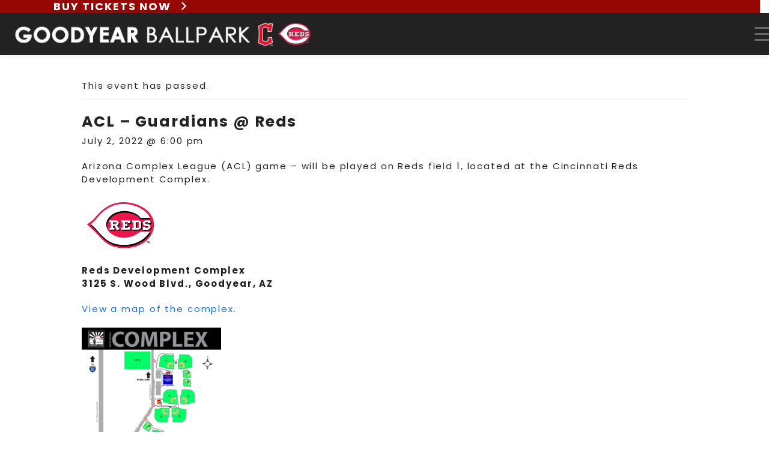

--- FILE ---
content_type: text/html; charset=UTF-8
request_url: https://goodyearbp.com/event/acl-guardians-reds-5/
body_size: 28703
content:
<!DOCTYPE html>
<html lang="en-US" class="wpex-classic-style">
<head>
<meta charset="UTF-8">
<link rel="profile" href="http://gmpg.org/xfn/11">
<link rel='stylesheet' id='tec-variables-skeleton-css' href='https://goodyearbp.com/wp-content/plugins/the-events-calendar/common/build/css/variables-skeleton.css?ver=6.10.1' media='all' />
<link rel='stylesheet' id='tribe-common-skeleton-style-css' href='https://goodyearbp.com/wp-content/plugins/the-events-calendar/common/build/css/common-skeleton.css?ver=6.10.1' media='all' />
<link rel='stylesheet' id='tribe-events-views-v2-bootstrap-datepicker-styles-css' href='https://goodyearbp.com/wp-content/plugins/the-events-calendar/vendor/bootstrap-datepicker/css/bootstrap-datepicker.standalone.min.css?ver=6.15.14' media='all' />
<link rel='stylesheet' id='tribe-tooltipster-css-css' href='https://goodyearbp.com/wp-content/plugins/the-events-calendar/common/vendor/tooltipster/tooltipster.bundle.min.css?ver=6.10.1' media='all' />
<link rel='stylesheet' id='tribe-events-views-v2-skeleton-css' href='https://goodyearbp.com/wp-content/plugins/the-events-calendar/build/css/views-skeleton.css?ver=6.15.14' media='all' />
<link rel='stylesheet' id='tribe-events-views-v2-print-css' href='https://goodyearbp.com/wp-content/plugins/the-events-calendar/build/css/views-print.css?ver=6.15.14' media='print' />
<link rel='stylesheet' id='tec-variables-full-css' href='https://goodyearbp.com/wp-content/plugins/the-events-calendar/common/build/css/variables-full.css?ver=6.10.1' media='all' />
<link rel='stylesheet' id='tribe-common-full-style-css' href='https://goodyearbp.com/wp-content/plugins/the-events-calendar/common/build/css/common-full.css?ver=6.10.1' media='all' />
<link rel='stylesheet' id='tribe-events-views-v2-full-css' href='https://goodyearbp.com/wp-content/plugins/the-events-calendar/build/css/views-full.css?ver=6.15.14' media='all' />
<link rel='stylesheet' id='tribe-events-pro-views-v2-print-css' href='https://goodyearbp.com/wp-content/plugins/events-calendar-pro/build/css/views-print.css?ver=7.7.12' media='print' />
<style type="text/css" data-type="vc_shortcodes-custom-css">.vc_custom_1619567096662{background-color: #970703 !important;}</style><style type="text/css" data-type="vc_shortcodes-custom-css">.vc_custom_1626968488087{background-image: url(https://goodyearbp.com/wp-content/uploads/2021/06/Goodyear-Navigation-Photo_Visitors.jpg?id=1583) !important;background-position: center !important;background-repeat: no-repeat !important;background-size: cover !important;}.vc_custom_1626965476609{background-image: url(https://goodyearbp.com/wp-content/uploads/2021/06/Goodyear-Navigation-Photo_Visitors.jpg?id=1583) !important;}.vc_custom_1620232790089{padding-top: 5% !important;padding-right: 5% !important;padding-bottom: 5% !important;padding-left: 5% !important;}.vc_custom_1631566181007{margin-top: 15px !important;margin-bottom: 15px !important;}.vc_custom_1624991008113{margin-top: 15px !important;margin-bottom: 15px !important;}.vc_custom_1624991043811{margin-top: 15px !important;margin-bottom: 15px !important;}.vc_custom_1624991020850{margin-top: 15px !important;margin-bottom: 15px !important;}.vc_custom_1717779874940{margin-top: 15px !important;margin-bottom: 15px !important;}</style><style type="text/css" data-type="vc_shortcodes-custom-css">.vc_custom_1626967671807{background-image: url(https://goodyearbp.com/wp-content/uploads/2021/06/Goodyear-Ballpark-1.jpg?id=1567) !important;background-position: center !important;background-repeat: no-repeat !important;background-size: cover !important;}.vc_custom_1626967660918{background-image: url(https://goodyearbp.com/wp-content/uploads/2021/06/Goodyear-Ballpark-1.jpg?id=1567) !important;}.vc_custom_1623272903874{padding-top: 5% !important;padding-right: 5% !important;padding-bottom: 5% !important;padding-left: 5% !important;}.vc_custom_1624991376437{margin-top: 15px !important;margin-bottom: 15px !important;}.vc_custom_1725462347580{margin-top: 15px !important;margin-bottom: 15px !important;}.vc_custom_1624991389845{margin-top: 15px !important;margin-bottom: 15px !important;}.vc_custom_1624991405167{margin-top: 15px !important;margin-bottom: 15px !important;}.vc_custom_1624991418454{margin-top: 15px !important;margin-bottom: 15px !important;}.vc_custom_1624991433645{margin-top: 15px !important;margin-bottom: 15px !important;}.vc_custom_1624991447443{margin-top: 15px !important;margin-bottom: 15px !important;}.vc_custom_1624991462476{margin-top: 15px !important;margin-bottom: 15px !important;}.vc_custom_1624991475566{margin-top: 15px !important;margin-bottom: 15px !important;}.vc_custom_1624991489504{margin-top: 15px !important;margin-bottom: 15px !important;}.vc_custom_1624991503353{margin-top: 15px !important;margin-bottom: 15px !important;}</style><style type="text/css" data-type="vc_shortcodes-custom-css">.vc_custom_1626966194292{background: #ffffff url(https://goodyearbp.com/wp-content/uploads/2021/06/Goodyear-Navigation-Photo_Visitors.jpg?id=1583) !important;background-position: center !important;background-repeat: no-repeat !important;background-size: cover !important;}.vc_custom_1626966258810{background-image: url(https://goodyearbp.com/wp-content/uploads/2021/06/Goodyear-Navigation-Photo_Visitors.jpg?id=1583) !important;}.vc_custom_1620233600557{padding-top: 5% !important;padding-right: 5% !important;padding-bottom: 5% !important;padding-left: 5% !important;}.vc_custom_1637782162929{margin-top: 15px !important;margin-bottom: 15px !important;}.vc_custom_1725462413056{margin-top: 15px !important;margin-bottom: 15px !important;}.vc_custom_1624991335595{margin-top: 15px !important;margin-bottom: 15px !important;}.vc_custom_1717779832266{margin-top: 15px !important;margin-bottom: 15px !important;}.vc_custom_1624991321066{margin-top: 15px !important;margin-bottom: 15px !important;}.vc_custom_1711660463152{margin-top: 15px !important;margin-bottom: 15px !important;}</style><style type="text/css" data-type="vc_shortcodes-custom-css">.vc_custom_1626968415302{background: #ffffff url(https://goodyearbp.com/wp-content/uploads/2021/06/Goodyear-Navigation-Photo_Tickets.jpg?id=1582) !important;background-position: center !important;background-repeat: no-repeat !important;background-size: cover !important;}.vc_custom_1626967217327{background-image: url(https://goodyearbp.com/wp-content/uploads/2021/06/Goodyear-Navigation-Photo_Tickets.jpg?id=1582) !important;}.vc_custom_1620233282077{padding-top: 5% !important;padding-right: 5% !important;padding-bottom: 5% !important;padding-left: 5% !important;}.vc_custom_1624991085562{margin-top: 15px !important;margin-bottom: 15px !important;}.vc_custom_1712859999394{margin-top: 15px !important;margin-bottom: 15px !important;}.vc_custom_1624991104372{margin-top: 15px !important;margin-bottom: 15px !important;}</style><style type="text/css" data-type="vc_shortcodes-custom-css">.vc_custom_1620250203622{padding-top: 10px !important;padding-bottom: 10px !important;}</style><style type="text/css" data-type="vc_shortcodes-custom-css">.vc_custom_1637357619689{margin-bottom: 20px !important;}</style><meta name='robots' content='index, follow, max-image-preview:large, max-snippet:-1, max-video-preview:-1' />
<meta name="viewport" content="width=device-width, initial-scale=1">

	<!-- This site is optimized with the Yoast SEO plugin v26.8 - https://yoast.com/product/yoast-seo-wordpress/ -->
	<title>ACL - Guardians @ Reds - Goodyear Ballpark</title>
	<meta name="description" content="SWWBC National Championship - Goodyear Ballpark" />
	<link rel="canonical" href="https://goodyearbp.com/event/acl-guardians-reds-5/" />
	<meta property="og:locale" content="en_US" />
	<meta property="og:type" content="article" />
	<meta property="og:title" content="ACL - Guardians @ Reds - Goodyear Ballpark" />
	<meta property="og:description" content="SWWBC National Championship - Goodyear Ballpark" />
	<meta property="og:url" content="https://goodyearbp.com/event/acl-guardians-reds-5/" />
	<meta property="og:site_name" content="Goodyear Ballpark" />
	<meta property="article:modified_time" content="2022-06-06T15:28:56+00:00" />
	<meta property="og:image" content="https://goodyearbp.com/wp-content/uploads/2021/01/cincinnati-reds-logo-spring-training-goodyear-ballpark.png" />
	<meta name="twitter:card" content="summary_large_image" />
	<meta name="twitter:label1" content="Est. reading time" />
	<meta name="twitter:data1" content="1 minute" />
	<script type="application/ld+json" class="yoast-schema-graph">{"@context":"https://schema.org","@graph":[{"@type":"WebPage","@id":"https://goodyearbp.com/event/acl-guardians-reds-5/","url":"https://goodyearbp.com/event/acl-guardians-reds-5/","name":"ACL - Guardians @ Reds - Goodyear Ballpark","isPartOf":{"@id":"https://goodyearbp.com/#website"},"primaryImageOfPage":{"@id":"https://goodyearbp.com/event/acl-guardians-reds-5/#primaryimage"},"image":{"@id":"https://goodyearbp.com/event/acl-guardians-reds-5/#primaryimage"},"thumbnailUrl":"https://goodyearbp.com/wp-content/uploads/2021/01/cincinnati-reds-logo-spring-training-goodyear-ballpark.png","datePublished":"2022-06-06T15:06:09+00:00","dateModified":"2022-06-06T15:28:56+00:00","description":"SWWBC National Championship - Goodyear Ballpark","breadcrumb":{"@id":"https://goodyearbp.com/event/acl-guardians-reds-5/#breadcrumb"},"inLanguage":"en-US","potentialAction":[{"@type":"ReadAction","target":["https://goodyearbp.com/event/acl-guardians-reds-5/"]}]},{"@type":"ImageObject","inLanguage":"en-US","@id":"https://goodyearbp.com/event/acl-guardians-reds-5/#primaryimage","url":"https://goodyearbp.com/wp-content/uploads/2021/01/cincinnati-reds-logo-spring-training-goodyear-ballpark.png","contentUrl":"https://goodyearbp.com/wp-content/uploads/2021/01/cincinnati-reds-logo-spring-training-goodyear-ballpark.png","width":130,"height":130},{"@type":"BreadcrumbList","@id":"https://goodyearbp.com/event/acl-guardians-reds-5/#breadcrumb","itemListElement":[{"@type":"ListItem","position":1,"name":"Home","item":"https://goodyearbp.com/"},{"@type":"ListItem","position":2,"name":"Events","item":"https://goodyearbp.com/events-calendar/"},{"@type":"ListItem","position":3,"name":"ACL &#8211; Guardians @ Reds"}]},{"@type":"WebSite","@id":"https://goodyearbp.com/#website","url":"https://goodyearbp.com/","name":"Goodyear Ballpark","description":"Spring Training Home of the Cleveland Guardians &amp; Cincinnati Reds","publisher":{"@id":"https://goodyearbp.com/#organization"},"potentialAction":[{"@type":"SearchAction","target":{"@type":"EntryPoint","urlTemplate":"https://goodyearbp.com/?s={search_term_string}"},"query-input":{"@type":"PropertyValueSpecification","valueRequired":true,"valueName":"search_term_string"}}],"inLanguage":"en-US"},{"@type":"Organization","@id":"https://goodyearbp.com/#organization","name":"Goodyear Ballpark","url":"https://goodyearbp.com/","logo":{"@type":"ImageObject","inLanguage":"en-US","@id":"https://goodyearbp.com/#/schema/logo/image/","url":"https://goodyearbp.com/wp-content/uploads/2021/10/GBP-and-teams-for-header-1.png","contentUrl":"https://goodyearbp.com/wp-content/uploads/2021/10/GBP-and-teams-for-header-1.png","width":527,"height":46,"caption":"Goodyear Ballpark"},"image":{"@id":"https://goodyearbp.com/#/schema/logo/image/"}},{"@type":"Event","name":"ACL &#8211; Guardians @ Reds","description":"Arizona Complex League (ACL) game &#8211; will be played on Reds field 1, located at the Cincinnati Reds Development Complex. Reds Development Complex 3125 S. Wood Blvd., Goodyear, AZ View&hellip;","url":"https://goodyearbp.com/event/acl-guardians-reds-5/","eventAttendanceMode":"https://schema.org/OfflineEventAttendanceMode","eventStatus":"https://schema.org/EventScheduled","startDate":"2022-07-02T18:00:00+00:00","endDate":"2022-07-02T18:00:00+00:00","location":{"@type":"Place","name":"Reds Development Complex","description":"","url":"https://goodyearbp.com/venue/reds-development-complex/","address":{"@type":"PostalAddress","streetAddress":"3125 S Wood Blvd","addressLocality":"Goodyear","addressRegion":"AZ","postalCode":"85338"},"telephone":"","sameAs":""},"@id":"https://goodyearbp.com/event/acl-guardians-reds-5/#event","mainEntityOfPage":{"@id":"https://goodyearbp.com/event/acl-guardians-reds-5/"}}]}</script>
	<!-- / Yoast SEO plugin. -->


<link rel='dns-prefetch' href='//connect.facebook.net' />
<link rel='dns-prefetch' href='//fonts.googleapis.com' />
<link rel='dns-prefetch' href='//use.fontawesome.com' />
<link rel="alternate" type="application/rss+xml" title="Goodyear Ballpark &raquo; Feed" href="https://goodyearbp.com/feed/" />
<link rel="alternate" type="text/calendar" title="Goodyear Ballpark &raquo; iCal Feed" href="https://goodyearbp.com/events-calendar/?ical=1" />
<link rel="alternate" title="oEmbed (JSON)" type="application/json+oembed" href="https://goodyearbp.com/wp-json/oembed/1.0/embed?url=https%3A%2F%2Fgoodyearbp.com%2Fevent%2Facl-guardians-reds-5%2F" />
<link rel="alternate" title="oEmbed (XML)" type="text/xml+oembed" href="https://goodyearbp.com/wp-json/oembed/1.0/embed?url=https%3A%2F%2Fgoodyearbp.com%2Fevent%2Facl-guardians-reds-5%2F&#038;format=xml" />
<style id='wp-img-auto-sizes-contain-inline-css'>
img:is([sizes=auto i],[sizes^="auto," i]){contain-intrinsic-size:3000px 1500px}
/*# sourceURL=wp-img-auto-sizes-contain-inline-css */
</style>
<link rel='stylesheet' id='js_composer_front-css' href='https://goodyearbp.com/wp-content/plugins/js_composer/assets/css/js_composer.min.css?ver=8.7.2' media='all' />
<link rel='stylesheet' id='tribe-events-full-pro-calendar-style-css' href='https://goodyearbp.com/wp-content/plugins/events-calendar-pro/build/css/tribe-events-pro-full.css?ver=7.7.12' media='all' />
<link rel='stylesheet' id='tribe-events-virtual-single-skeleton-css' href='https://goodyearbp.com/wp-content/plugins/events-calendar-pro/build/css/events-virtual-single-skeleton.css?ver=7.7.12' media='all' />
<link rel='stylesheet' id='tribe-events-virtual-single-full-css' href='https://goodyearbp.com/wp-content/plugins/events-calendar-pro/build/css/events-virtual-single-full.css?ver=7.7.12' media='all' />
<link rel='stylesheet' id='tribe-events-virtual-full-css' href='https://goodyearbp.com/wp-content/plugins/events-calendar-pro/build/css/events-virtual-full.css?ver=7.7.12' media='all' />
<link rel='stylesheet' id='tribe-events-virtual-skeleton-css' href='https://goodyearbp.com/wp-content/plugins/events-calendar-pro/build/css/events-virtual-skeleton.css?ver=7.7.12' media='all' />
<link rel='stylesheet' id='tribe-events-calendar-pro-style-css' href='https://goodyearbp.com/wp-content/plugins/events-calendar-pro/build/css/tribe-events-pro-full.css?ver=7.7.12' media='all' />
<link rel='stylesheet' id='tribe-events-pro-mini-calendar-block-styles-css' href='https://goodyearbp.com/wp-content/plugins/events-calendar-pro/build/css/tribe-events-pro-mini-calendar-block.css?ver=7.7.12' media='all' />
<link rel='stylesheet' id='tec-events-pro-single-css' href='https://goodyearbp.com/wp-content/plugins/events-calendar-pro/build/css/events-single.css?ver=7.7.12' media='all' />
<link rel='stylesheet' id='tribe-events-v2-single-skeleton-css' href='https://goodyearbp.com/wp-content/plugins/the-events-calendar/build/css/tribe-events-single-skeleton.css?ver=6.15.14' media='all' />
<link rel='stylesheet' id='tribe-events-v2-single-skeleton-full-css' href='https://goodyearbp.com/wp-content/plugins/the-events-calendar/build/css/tribe-events-single-full.css?ver=6.15.14' media='all' />
<link rel='stylesheet' id='tribe-events-virtual-single-v2-skeleton-css' href='https://goodyearbp.com/wp-content/plugins/events-calendar-pro/build/css/events-virtual-single-v2-skeleton.css?ver=7.7.12' media='all' />
<link rel='stylesheet' id='tribe-events-virtual-single-v2-full-css' href='https://goodyearbp.com/wp-content/plugins/events-calendar-pro/build/css/events-virtual-single-v2-full.css?ver=7.7.12' media='all' />
<link rel='stylesheet' id='tribe-events-v2-virtual-single-block-css' href='https://goodyearbp.com/wp-content/plugins/events-calendar-pro/build/css/events-virtual-single-block.css?ver=7.7.12' media='all' />
<style id='font-awesome-svg-styles-default-inline-css'>
.svg-inline--fa {
  display: inline-block;
  height: 1em;
  overflow: visible;
  vertical-align: -.125em;
}
/*# sourceURL=font-awesome-svg-styles-default-inline-css */
</style>
<link rel='stylesheet' id='font-awesome-svg-styles-css' href='https://goodyearbp.com/wp-content/uploads/font-awesome/v6.5.1/css/svg-with-js.css' media='all' />
<style id='font-awesome-svg-styles-inline-css'>
   .wp-block-font-awesome-icon svg::before,
   .wp-rich-text-font-awesome-icon svg::before {content: unset;}
/*# sourceURL=font-awesome-svg-styles-inline-css */
</style>
<link rel='stylesheet' id='tribe-events-v2-single-blocks-css' href='https://goodyearbp.com/wp-content/plugins/the-events-calendar/build/css/tribe-events-single-blocks.css?ver=6.15.14' media='all' />
<link rel='stylesheet' id='ctct_form_styles-css' href='https://goodyearbp.com/wp-content/plugins/constant-contact-forms/assets/css/style.css?ver=2.14.2' media='all' />
<link rel='stylesheet' id='contact-form-7-css' href='https://goodyearbp.com/wp-content/plugins/contact-form-7/includes/css/styles.css?ver=6.1.4' media='all' />
<link rel='stylesheet' id='groovy-menu-style-css' href='https://goodyearbp.com/wp-content/plugins/groovy-menu/assets/style/frontend.css?ver=2.6.3' media='all' />
<link rel='stylesheet' id='groovy-menu-style-fonts-groovy-28328-css' href='https://goodyearbp.com/wp-content/uploads/groovy/fonts/groovy-28328.css?ver=2.6.3' media='all' />
<link rel='stylesheet' id='groovy-menu-style-fonts-groovy-69018-css' href='https://goodyearbp.com/wp-content/uploads/groovy/fonts/groovy-69018.css?ver=2.6.3' media='all' />
<link rel='stylesheet' id='groovy-menu-style-fonts-groovy-socicon-css' href='https://goodyearbp.com/wp-content/uploads/groovy/fonts/groovy-socicon.css?ver=2.6.3' media='all' />
<link rel='stylesheet' id='groovy-menu-font-awesome-css' href='https://goodyearbp.com/wp-content/plugins/groovy-menu/assets/style/fontawesome.css?ver=2.6.3' media='all' crossorigin='anonymous' />
<link rel='preload' as='font' crossorigin='anonymous' id='groovy-menu-font-awesome-file-css' href='https://goodyearbp.com/wp-content/plugins/groovy-menu/assets/fonts/fontawesome-webfont.woff2?v=4.7.0' media='all' />
<link rel='stylesheet' id='groovy-menu-font-internal-css' href='https://goodyearbp.com/wp-content/plugins/groovy-menu/assets/style/font-internal.css?ver=2.6.3' media='all' crossorigin='anonymous' />
<link rel='preload' as='font' crossorigin='anonymous' id='groovy-menu-font-internal-file-css' href='https://goodyearbp.com/wp-content/plugins/groovy-menu/assets/fonts/crane-font.woff?hhxb42' media='all' />
<link rel='stylesheet' id='sm-style-css' href='https://goodyearbp.com/wp-content/plugins/wp-show-more/wpsm-style.css?ver=6.9' media='all' />
<link rel='stylesheet' id='tribe-events-block-event-venue-css' href='https://goodyearbp.com/wp-content/plugins/the-events-calendar/build/event-venue/frontend.css?ver=6.15.14' media='all' />
<link rel='stylesheet' id='parent-style-css' href='https://goodyearbp.com/wp-content/themes/Total/style.css?ver=6.5' media='all' />
<link rel='stylesheet' id='wpex-the-events-calendar-css' href='https://goodyearbp.com/wp-content/themes/Total/assets/css/frontend/tribe-events.min.css?ver=6.9' media='all' />
<link rel='stylesheet' id='wpex-google-font-poppins-css' href='https://fonts.googleapis.com/css2?family=Poppins:ital,wght@0,100;0,200;0,300;0,400;0,500;0,600;0,700;0,800;0,900;1,100;1,200;1,300;1,400;1,500;1,600;1,700;1,800;1,900&#038;display=swap&#038;subset=latin' media='all' />
<link rel='stylesheet' id='wpex-style-css' href='https://goodyearbp.com/wp-content/themes/total-child-theme/style.css?ver=6.5' media='all' />
<link rel='stylesheet' id='wpex-mobile-menu-breakpoint-max-css' href='https://goodyearbp.com/wp-content/themes/Total/assets/css/frontend/breakpoints/max.min.css?ver=6.5' media='' />
<link rel='stylesheet' id='vcex-shortcodes-css' href='https://goodyearbp.com/wp-content/themes/Total/assets/css/frontend/vcex-shortcodes.min.css?ver=6.5' media='all' />
<link rel='stylesheet' id='font-awesome-official-css' href='https://use.fontawesome.com/releases/v6.5.1/css/all.css' media='all' integrity="sha384-t1nt8BQoYMLFN5p42tRAtuAAFQaCQODekUVeKKZrEnEyp4H2R0RHFz0KWpmj7i8g" crossorigin="anonymous" />
<link rel='stylesheet' id='flick-css' href='https://goodyearbp.com/wp-content/plugins/mailchimp/assets/css/flick/flick.css?ver=2.0.1' media='all' />
<link rel='stylesheet' id='mailchimp_sf_main_css-css' href='https://goodyearbp.com/wp-content/plugins/mailchimp/assets/css/frontend.css?ver=2.0.1' media='all' />
<style id='mailchimp_sf_main_css-inline-css'>
	.mc_signup_form {
		padding:5px;
		border-width: 1px;
		border-style: solid;
		border-color: #970703;
		color: #3F3F3f;
		background-color: #FFFFFF;
	}
	
/*# sourceURL=mailchimp_sf_main_css-inline-css */
</style>
<link rel='stylesheet' id='wpex-wpbakery-css' href='https://goodyearbp.com/wp-content/themes/Total/assets/css/frontend/wpbakery.min.css?ver=6.5' media='all' />
<link rel='stylesheet' id='groovy-menu-preset-style-905-css' href='https://goodyearbp.com/wp-content/uploads/groovy/preset_905.css?ver=6d0071b2d34c19cb85a2d5fca01acbf1' media='all' />
<link rel='stylesheet' id='wpex-hover-animations-css' href='https://goodyearbp.com/wp-content/themes/Total/assets/css/vendor/hover-css.min.css?ver=2.0.1' media='all' />
<link rel='stylesheet' id='font-awesome-official-v4shim-css' href='https://use.fontawesome.com/releases/v6.5.1/css/v4-shims.css' media='all' integrity="sha384-5Jfdy0XO8+vjCRofsSnGmxGSYjLfsjjTOABKxVr8BkfvlaAm14bIJc7Jcjfq/xQI" crossorigin="anonymous" />
<script src="https://goodyearbp.com/wp-includes/js/jquery/jquery.min.js?ver=3.7.1" id="jquery-core-js"></script>
<script src="https://goodyearbp.com/wp-includes/js/jquery/jquery-migrate.min.js?ver=3.4.1" id="jquery-migrate-js"></script>
<script src="https://goodyearbp.com/wp-content/plugins/the-events-calendar/common/build/js/tribe-common.js?ver=9c44e11f3503a33e9540" id="tribe-common-js"></script>
<script src="https://goodyearbp.com/wp-content/plugins/the-events-calendar/build/js/views/breakpoints.js?ver=4208de2df2852e0b91ec" id="tribe-events-views-v2-breakpoints-js"></script>
<script id="wpex-core-js-extra">
var wpex_theme_params = {"selectArrowIcon":"\u003Cspan class=\"wpex-select-arrow__icon wpex-icon--sm wpex-flex wpex-icon\" aria-hidden=\"true\"\u003E\u003Csvg viewBox=\"0 0 24 24\" xmlns=\"http://www.w3.org/2000/svg\"\u003E\u003Crect fill=\"none\" height=\"24\" width=\"24\"/\u003E\u003Cg transform=\"matrix(0, -1, 1, 0, -0.115, 23.885)\"\u003E\u003Cpolygon points=\"17.77,3.77 16,2 6,12 16,22 17.77,20.23 9.54,12\"/\u003E\u003C/g\u003E\u003C/svg\u003E\u003C/span\u003E","customSelects":".widget_categories form,.widget_archive select,.vcex-form-shortcode select","scrollToHash":"1","localScrollFindLinks":"1","localScrollHighlight":"1","localScrollUpdateHash":"1","scrollToHashTimeout":"500","localScrollTargets":"li.local-scroll a, a.local-scroll, .local-scroll-link, .local-scroll-link \u003E a,.sidr-class-local-scroll-link,li.sidr-class-local-scroll \u003E span \u003E a,li.sidr-class-local-scroll \u003E a","scrollToBehavior":"smooth"};
//# sourceURL=wpex-core-js-extra
</script>
<script src="https://goodyearbp.com/wp-content/themes/Total/assets/js/frontend/core.min.js?ver=6.5" id="wpex-core-js" defer data-wp-strategy="defer"></script>
<script id="wpex-inline-js-after">
!function(){const e=document.querySelector("html"),t=()=>{const t=window.innerWidth-document.documentElement.clientWidth;t&&e.style.setProperty("--wpex-scrollbar-width",`${t}px`)};t(),window.addEventListener("resize",(()=>{t()}))}();
//# sourceURL=wpex-inline-js-after
</script>
<script id="wpex-sticky-header-js-extra">
var wpex_sticky_header_params = {"breakpoint":"10000","mobileSupport":"1","shrink":"1","shrinkOnMobile":"1","shrinkHeight":"50","shrink_speed":".3s","shrink_delay":"1"};
//# sourceURL=wpex-sticky-header-js-extra
</script>
<script src="https://goodyearbp.com/wp-content/themes/Total/assets/js/frontend/sticky/header.min.js?ver=6.5" id="wpex-sticky-header-js" defer data-wp-strategy="defer"></script>
<script id="wpex-mobile-menu-toggle-js-extra">
var wpex_mobile_menu_toggle_params = {"breakpoint":"9999","i18n":{"openSubmenu":"Open submenu of %s","closeSubmenu":"Close submenu of %s"},"openSubmenuIcon":"\u003Cspan class=\"wpex-open-submenu__icon wpex-transition-transform wpex-duration-300 wpex-icon\" aria-hidden=\"true\"\u003E\u003Csvg xmlns=\"http://www.w3.org/2000/svg\" viewBox=\"0 0 448 512\"\u003E\u003Cpath d=\"M201.4 342.6c12.5 12.5 32.8 12.5 45.3 0l160-160c12.5-12.5 12.5-32.8 0-45.3s-32.8-12.5-45.3 0L224 274.7 86.6 137.4c-12.5-12.5-32.8-12.5-45.3 0s-12.5 32.8 0 45.3l160 160z\"/\u003E\u003C/svg\u003E\u003C/span\u003E"};
//# sourceURL=wpex-mobile-menu-toggle-js-extra
</script>
<script src="https://goodyearbp.com/wp-content/themes/Total/assets/js/frontend/mobile-menu/toggle.min.js?ver=6.5" id="wpex-mobile-menu-toggle-js" defer data-wp-strategy="defer"></script>
<script></script><link rel="https://api.w.org/" href="https://goodyearbp.com/wp-json/" /><link rel="alternate" title="JSON" type="application/json" href="https://goodyearbp.com/wp-json/wp/v2/tribe_events/2332" /><link rel="EditURI" type="application/rsd+xml" title="RSD" href="https://goodyearbp.com/xmlrpc.php?rsd" />
<link rel='shortlink' href='https://goodyearbp.com/?p=2332' />
<!-- HFCM by 99 Robots - Snippet # 1: GA -->
<!-- Google tag (gtag.js) -->
<script async src="https://www.googletagmanager.com/gtag/js?id=G-7Y0QBCR72F"></script>
<script>
  window.dataLayer = window.dataLayer || [];
  function gtag(){dataLayer.push(arguments);}
  gtag('js', new Date());

  gtag('config', 'G-7Y0QBCR72F');
</script>
<!-- /end HFCM by 99 Robots -->
<meta name="tec-api-version" content="v1"><meta name="tec-api-origin" content="https://goodyearbp.com"><link rel="alternate" href="https://goodyearbp.com/wp-json/tribe/events/v1/events/2332" /><noscript><style>body:not(.content-full-screen) .wpex-vc-row-stretched[data-vc-full-width-init="false"]{visibility:visible;}</style></noscript><link rel="icon" href="https://goodyearbp.com/wp-content/uploads/2021/01/cropped-goodyear-ballpark-logo-website-footer-32x32.png" sizes="32x32" />
<link rel="icon" href="https://goodyearbp.com/wp-content/uploads/2021/01/cropped-goodyear-ballpark-logo-website-footer-192x192.png" sizes="192x192" />
<link rel="apple-touch-icon" href="https://goodyearbp.com/wp-content/uploads/2021/01/cropped-goodyear-ballpark-logo-website-footer-180x180.png" />
<meta name="msapplication-TileImage" content="https://goodyearbp.com/wp-content/uploads/2021/01/cropped-goodyear-ballpark-logo-website-footer-270x270.png" />
<script>function setREVStartSize(e){
			//window.requestAnimationFrame(function() {
				window.RSIW = window.RSIW===undefined ? window.innerWidth : window.RSIW;
				window.RSIH = window.RSIH===undefined ? window.innerHeight : window.RSIH;
				try {
					var pw = document.getElementById(e.c).parentNode.offsetWidth,
						newh;
					pw = pw===0 || isNaN(pw) || (e.l=="fullwidth" || e.layout=="fullwidth") ? window.RSIW : pw;
					e.tabw = e.tabw===undefined ? 0 : parseInt(e.tabw);
					e.thumbw = e.thumbw===undefined ? 0 : parseInt(e.thumbw);
					e.tabh = e.tabh===undefined ? 0 : parseInt(e.tabh);
					e.thumbh = e.thumbh===undefined ? 0 : parseInt(e.thumbh);
					e.tabhide = e.tabhide===undefined ? 0 : parseInt(e.tabhide);
					e.thumbhide = e.thumbhide===undefined ? 0 : parseInt(e.thumbhide);
					e.mh = e.mh===undefined || e.mh=="" || e.mh==="auto" ? 0 : parseInt(e.mh,0);
					if(e.layout==="fullscreen" || e.l==="fullscreen")
						newh = Math.max(e.mh,window.RSIH);
					else{
						e.gw = Array.isArray(e.gw) ? e.gw : [e.gw];
						for (var i in e.rl) if (e.gw[i]===undefined || e.gw[i]===0) e.gw[i] = e.gw[i-1];
						e.gh = e.el===undefined || e.el==="" || (Array.isArray(e.el) && e.el.length==0)? e.gh : e.el;
						e.gh = Array.isArray(e.gh) ? e.gh : [e.gh];
						for (var i in e.rl) if (e.gh[i]===undefined || e.gh[i]===0) e.gh[i] = e.gh[i-1];
											
						var nl = new Array(e.rl.length),
							ix = 0,
							sl;
						e.tabw = e.tabhide>=pw ? 0 : e.tabw;
						e.thumbw = e.thumbhide>=pw ? 0 : e.thumbw;
						e.tabh = e.tabhide>=pw ? 0 : e.tabh;
						e.thumbh = e.thumbhide>=pw ? 0 : e.thumbh;
						for (var i in e.rl) nl[i] = e.rl[i]<window.RSIW ? 0 : e.rl[i];
						sl = nl[0];
						for (var i in nl) if (sl>nl[i] && nl[i]>0) { sl = nl[i]; ix=i;}
						var m = pw>(e.gw[ix]+e.tabw+e.thumbw) ? 1 : (pw-(e.tabw+e.thumbw)) / (e.gw[ix]);
						newh =  (e.gh[ix] * m) + (e.tabh + e.thumbh);
					}
					var el = document.getElementById(e.c);
					if (el!==null && el) el.style.height = newh+"px";
					el = document.getElementById(e.c+"_wrapper");
					if (el!==null && el) {
						el.style.height = newh+"px";
						el.style.display = "block";
					}
				} catch(e){
					console.log("Failure at Presize of Slider:" + e)
				}
			//});
		  };</script>
		<style id="wp-custom-css">
			h1,h2,h3,h4,h5,h6{font-weight:inherit;font-size:inherit;color:inherit;margin:inherit;line-height:inherit;}.ctct-form-wrapper .ctct-input-container label{font-size:15px !important;}.page-header{display:none !important;}.search-results .page-header{display:block !important;}.hidden-tab{display:none !important;}.search-results h1{font-size:30px !important;}.search-results .wpex-card-excerpt{display:none !important;}.gsc-results-wrapper-visible{margin-top:130px !important;}.hotel-iconbox h2{font-size:32px !important;line-height:40px;}.hotel-iconbox .fa-hotel{padding-top:5px !important;}.tribe-common{margin-top:50px}.tribe-common .tribe-common-c-btn{background-color:#970703 !important;border-radius:0px;font-family:poppins;font-style:normal !important;}.single-tribe_events.tribe-page-header-details .tribe-events-schedule,.single-tribe_events.tribe-page-header-details .tribe-events-single-event-title{display:block !important;}h1.tribe-events-single-event-title{font-size:25px !important;line-height:32px;}.tribe-common--breakpoint-medium.tribe-common .tribe-common-form-control-text__input,.tribe-common .tribe-common-form-control-text__input{font-family:poppins;font-style:normal !important;}.tribe-events .tribe-events-c-view-selector__list-item-text{font-family:poppins;font-style:normal !important;}.event-details-container a{font-family:poppins;font-style:normal !important;}.tribe-common .tribe-common-c-btn-border-small,.tribe-common a.tribe-common-c-btn-border-small{font-family:poppins;font-style:normal !important;}.tribe-common .tribe-common-h3{color:#970703 !important;font-family:poppins;font-style:normal !important;font-weight:700;}.tribe-common *{font-family:poppins;font-style:normal !important;}.tribe-common .tribe-common-h7,.tribe-common .tribe-common-h8{font-family:poppins;font-style:normal !important;font-weight:700;}.tribe-events .tribe-events-calendar-month__day--current .tribe-events-calendar-month__day-date,.tribe-events .tribe-events-calendar-month__day--current .tribe-events-calendar-month__day-date-link{color:#fff !important;background-color:#970703 !important;}.tribe-events .tribe-events-calendar-month__multiday-event-hidden-link{background-color:#970703 !important;}.tribe-events-single-event-title{font-family:poppins !important;font-size:35px !important;line-height:40px;}.tribe-events-schedule h2{font-family:poppins !important;font-size:15px !important;line-height:20px;color:#970703 !important;}.single-tribe_events #tribe-events-content p{font-family:poppins !important;}.single-tribe_events .tribe-events-single .tribe-events-event-meta{font-family:poppins !important;}.single-tribe_events a.tribe-events-gcal,.single-tribe_events a.tribe-events-gcal:hover,.single-tribe_events a.tribe-events-ical,.single-tribe_events a.tribe-events-ical:hover{background-color:#970703 !important;color:#fff;padding:20px;}.tribe-events .tribe-events-calendar-month__day-cell--selected,.tribe-events .tribe-events-calendar-month__day-cell--selected:focus,.tribe-events .tribe-events-calendar-month__day-cell--selected:hover{background-color:#970703;}.tribe-events .tribe-events-calendar-month__mobile-events-icon--event{background-color:#970703;}#post-media img{margin-left:0px !important;margin-right:0px !important;}#post-media img.blog-single-media-img{margin-left:0px !important;margin-right:0px !important;}@import url('https://fonts.googleapis.com/css2?family=Poppins&display=swap');@import url('https://fonts.googleapis.com/css2?family=Yesteryear&display=swap');@import url('https://fonts.googleapis.com/css2?family=Caveat:wght@400;500;600;700&display=swap');.caveat{font-family:'Caveat',cursive;font-size:60px !important;}ul.sidr-class-sub-menu{font-size:15px !important;line-height:20px;}.sidr-class-dropdown-menu li a:hover{background-color:#222 !important;color:#fff !important;}#post-media img{margin-left:100px !important;margin-right:auto;}.mobile-toggle-nav-ul .menu-item-has-children ul a{display:block;float:none !important;width:100%;background-color:#ddd;}.mobile-toggle-nav-ul{display:block;width:100% !important;padding:30px;margin-left:auto !important;margin-right:auto !important;}.mobile-toggle-nav-ul a{display:inline-block !important;float:left !important;margin-right:45px;padding-left:20px;}.sub-menu li{float:none !important;font-size:15px !important;line-height:20px;}h1,h2,h3,h4,h5,h6,p{font-weight:inherit;font-size:inherit !important;color:inherit;line-height:inherit;margin:inherit;}a{color:inherit;text-decoration:inherit !important;}.shadow-box{box-shadow:0px 10px 10px 0px rgba(0,0,0,0.20);z-index:10;border-radius:0px;background-color:#fff !important;}.bp-red{color:#970703 !important;}.yesteryear{font-family:'Yesteryear',cursive;font-size:60px;letter-spacing:.5px}.topbar .vc_column-inner{padding:inherit !important;}.bp-bullets li{margin-bottom:20px !important;}.fancybox-slide--image{background:#e4e4e4;}/*featured game&event slider*/.vc_pagination-color-grey.vc_pagination-style-outline .vc_active .vc_pagination-trigger{background-color:#b1b1b1;}.vc_pagination.vc_pagination-style-outline .vc_pagination-trigger{border:2px solid #b1b1b1;width:20px;height:20px;}._blox_white_event_box ._blox_inner{background-color:#fff;}.vc_toggle{margin:inherit !important;}.ballpark-toggle{margin-top:25px !important;margin-bottom:25px !important;}.ballpark-toggle h2{text-transform:uppercase;font-weight:700;}.ballpark-toggle h3{font-size:14px;line-height:20px;font-weight:700;}.ballpark-toggle p{font-size:14px;line-height:20px;}/*MISC DO NOT DELETE * * .vc_tta-title-text{text-transform:uppercase;font-weight:700;color:#970703 !important;}*//*event tabs*/.event-calendar .vc_tta-tab.vc_active>a{background-color:#fff !important;color:#970703 !important;}.event-calendar .vc_tta-tab a{font-weight:700;}.event-calendar .vc_tta.vc_general .vc_tta-panel.vc_active .vc_tta-panel-body{background-color:#fff;}/*ticket tabs*/.ticket-tabs .vc_tta-tab.vc_active>a{background-color:#970703 !important;color:#ffffff !important;}.single-post-title{font-size:30px !important;}.ticket-tabs .vc_tta-tab a{color:#fff !important;background-color:#666666 !important;font-weight:700;font-size:20px !important;}.ticket-tabs .vc_tta-panel-body{color:inherit !important;}.vc_tta-color-white.vc_tta-style-flat .vc_tta-panel.vc_active .vc_tta-panel-heading{background-color:#970703 !important;}.ticket-tabs .vc_tta-title-text{color:#fff !important;}.vc_tta-color-white.vc_tta-style-flat .vc_tta-panel .vc_tta-panel-heading{background-color:#666666 !important;}.vc_tta-color-white.vc_tta-style-flat .vc_tta-controls-icon::after,.vc_tta-color-white.vc_tta-style-flat .vc_tta-controls-icon::before{border-color:#fff !important;}/*latest news*/.vcex-loadmore-button{background-color:#fff;color:#970703;border-radius:0px;}.vcex-loadmore-button:hover{background-color:#970703;color:#fff;}/*jobs + volunteers */.job-listings ul{list-style:none;margin-left:0px;}.job-listings li{text-transform:uppercase;margin-bottom:10px;}/*ballpark food */.concessions-listing p{text-transform:uppercase;margin-bottom:10px;}/*contact form */.ctct-form input{min-width:100%;}/*footer*/.footer-box img{margin-left:-10px !important;display:block;margin-bottom:0px !important;}.footer-phone{text-align:center !important;}a.footer-phone{font-size:20px;}ul.footer-links li{margin-bottom:25px;}.col-2 .footer-links{text-align:left;}.col-4{text-align:center;font-size:11px;line-height:18px;}.col-4 img{margin-left:auto !important;margin-right:auto !important;}.cactus-league img{margin-left:auto;margin-right:auto !important;float:right !important;}/* Portrait and Landscape */@media only screen and (min-device-width:375px) and (max-device-width:812px) and (-webkit-min-device-pixel-ratio:2){ul.footer-links{font-size:11px !important;line-height:20px;text-align:center !important;}.gm-navbar .gm-logo >a img{max-width:300px !important;height:26px !important;}.col-1,.col-2,.col-3,.col-4{text-align:center !important;}.footer-box img{margin-left:auto !important;margin-right:auto !important;}.wpex-fa-social-widget{text-align:center !important;}.col-3{text-align:center !important;}.photo-header{min-height:150px !important;}.footer-bottom-details p{text-align:center;!important}.cactus-league img{margin-left:auto;margin-right:auto !important;display:block !important;float:none !important;margin-top:20px;max-width:60px !important;}.ticket-tabs .vc_tta-tab.vc_active>a{background-color:#fff !important;color:#970703 !important;}.single-post-title{font-size:30px !important;}.ticket-tabs .vc_tta-tab a{color:#fff !important;background-color:#222 !important;font-weight:700;font-size:20px !important;}}@media only screen and (min-width:375px) and (max-width:812px){ul.footer-links{font-size:11px !important;line-height:20px;text-align:center !important;}.gm-navbar .gm-logo >a img{max-width:300px !important;height:26px !important;}.col-1,.col-2,.col-3,.col-4{text-align:center !important;}.footer-box img{margin-left:auto !important;margin-right:auto !important;}.wpex-fa-social-widget{text-align:center !important;}.col-3 p{text-align:center !important;}.footer-bottom-details p{float:none !important;text-align:center;!important}.cactus-league img{margin-left:auto;margin-right:auto !important;display:block !important;float:none !important;margin-top:20px;}.ticket-tabs .vc_tta-tab.vc_active>a{background-color:#fff !important;color:#970703 !important;}.single-post-title{font-size:30px !important;}.ticket-tabs .vc_tta-tab a{color:#fff !important;background-color:#222 !important;font-weight:700;font-size:20px !important;}}/* navigation */.gm-container{padding-left:0px !important;padding-right:0px !important;width:100% !important;}.gm-navbar .gm-logo{padding-left:20px;}#search-entries{padding-top:5%;}.gm-mobile-submenu-style-slider .gm-grid-container{padding-top:10%;}#menu-item-mobile-1008{margin-top:20px;}.facility-rentals .vc_tta-color-white.vc_tta-style-flat .vc_tta-panel .vc_tta-panel-title>a{text-transform:uppercase !important;color:#970703 !important;background:#fff;}.ticon{margin-left:2px;}.photo-header{min-height:300px;}.nav a{!important padding:15px 20px;}@media (min-width:1461px){.gm-navbar .grid-100{max-width:22% !important;flex:0 0 100%;text-align:center;}}		</style>
		<noscript><style> .wpb_animate_when_almost_visible { opacity: 1; }</style></noscript><style data-type="wpex-css" id="wpex-css">/*TYPOGRAPHY*/:root{--wpex-body-font-family:Poppins,sans-serif;--wpex-body-font-weight:400;--wpex-body-font-size:15px;--wpex-body-color:#222222;--wpex-body-line-height:22px;--wpex-body-letter-spacing:.125em;}.wpex-mobile-menu,#sidr-main{font-weight:700;font-size:18px;line-height:25px;text-transform:uppercase;}body.single-post .single-post-title{font-size:30px;}#footer-widgets{font-weight:700;font-size:15px;line-height:25px;}#copyright{font-size:11px;}/*CUSTOMIZER STYLING*/#top-bar-wrap{background-color:#222222;}.wpex-top-bar-sticky{background-color:#222222;}#top-bar{color:#ffffff;--wpex-text-2:#ffffff;--wpex-text-3:#ffffff;--wpex-text-4:#ffffff;--wpex-link-color:#ffffff;padding-block-start:20px;padding-block-end:20px;}#site-header{--wpex-site-header-bg-color:#222222;}:root{--wpex-site-header-shrink-start-height:100px;--wpex-site-header-shrink-end-height:30px;}#mobile-menu,#mobile-icons-menu{--wpex-link-color:#ffffff;--wpex-hover-link-color:#ffffff;--wpex-hover-link-color:#d8d8d8;}#sidr-main,.sidr-class-dropdown-menu ul{background-color:#ffffff;}#sidr-main{--wpex-border-main:#222222;color:#222222;--wpex-link-color:#222222;--wpex-text-2:#222222;--wpex-hover-link-color:#aaaaaa;}#footer-inner{padding:50px 0px;}#footer{--wpex-surface-1:#e4e4e4;background-color:#e4e4e4;color:#222222;--wpex-heading-color:#222222;--wpex-text-2:#222222;--wpex-text-3:#222222;--wpex-text-4:#222222;--wpex-link-color:#222222;--wpex-hover-link-color:#222222;--wpex-hover-link-color:#970703;}.footer-box.col-1{width:25%;}.footer-box.col-2{width:25%;}.footer-box.col-3{width:50%;}.footer-box.col-4{width:100%;}#footer-bottom{background-color:#222222;color:#ffffff;--wpex-text-2:#ffffff;--wpex-text-3:#ffffff;--wpex-text-4:#ffffff;}@media only screen and (min-width:960px){#site-logo .logo-img{max-width:400px;}}@media only screen and (max-width:767px){#site-logo .logo-img{max-width:220px;}}</style><link rel='stylesheet' id='rs-plugin-settings-css' href='//goodyearbp.com/wp-content/plugins/revslider/sr6/assets/css/rs6.css?ver=6.7.38' media='all' />
<style id='rs-plugin-settings-inline-css'>
#rs-demo-id {}
/*# sourceURL=rs-plugin-settings-inline-css */
</style>
</head>

<body class="wp-singular tribe_events-template-default single single-tribe_events postid-2332 wp-custom-logo wp-embed-responsive wp-theme-Total wp-child-theme-total-child-theme groovy_menu_2-6-3 tribe-events-page-template tribe-no-js tribe-filter-live ctct-Total tribe-page-header-details wpex-theme wpex-responsive full-width-main-layout no-composer wpex-live-site wpex-has-primary-bottom-spacing site-full-width content-full-width sidebar-widget-icons hasnt-overlay-header footer-has-reveal wpex-has-fixed-footer wpex-antialiased has-mobile-menu wpex-mobile-toggle-menu-icon_buttons wpex-no-js wpb-js-composer js-comp-ver-8.7.2 vc_responsive events-single tribe-events-style-full tribe-events-style-theme">

	
<a href="#content" class="skip-to-content">Skip to content</a>

<style>@media(min-width:1200px){
	.gm-navbar .gm-navbar-nav > .gm-dropdown:hover .gm-dropdown-menu-wrapper {
		max-width: 400px;
	}
	.theme-button-wrap{
		text-align:left!important;
		width:400px;
	}
	.theme-button-wrap.theme-button-expanded-wrap{
		width:100%;
	}
}</style>
	<header class="gm-navbar gm-preset-id-905 gm-navbar--align-left gm-navbar--style-1 gm-top-links-align-right gm-navbar--toolbar-true gm-navbar--has-shadow gm-navbar--shadow-tiny gm-navbar--has-shadow-sticky gm-navbar--shadow-dropdown-medium gm-dropdown-hover-style-default gm-dropdown-appearance-fade-in-out gm-dropdown-with-scrollbar"
	        id="gm-6971c275447b9" data-version="2.6.3">
		<div class="gm-wrapper">
				<div class="gm-toolbar" id="gm-toolbar">
					<div class="gm-toolbar-bg"></div><div class="gm-container gm-block-container"><div class="wpb-content-wrapper"><div class="vc_row wpb_row vc_row-fluid vc_custom_1619567096662 vc_row-o-content-middle vc_row-flex wpex-vc-full-width-row wpex-vc-full-width-row--no-padding wpex-relative wpex-vc_row-has-fill wpex-vc-reset-negative-margin"><div class="wpb_column vc_column_container vc_col-sm-12"><div class="vc_column-inner"><div class="wpb_wrapper"><style>.vcex-button.vcex_6971c2754643d{border-radius:0px;background:#970703;color:#ffffff!important;width:100%;font-size:18px;font-weight:700;}.vcex-button.vcex_6971c2754643d:hover{background:#ffffff!important;color:#970703!important;}.vcex-button.vcex_6971c2754643d .theme-button-icon-right{padding-inline-start:15px;--wpex-btn-icon-animate-h:20px;}</style><div class="theme-button-wrap textcenter wpex-clr"><a href="https://www.mlb.com/tickets/spring-training/goodyear-ballpark" class="vcex-button theme-button align-center inline wpex-flex-shrink-0 vcex_6971c2754643d" target="_blank" rel="noopener noreferrer"><span class="vcex-button-inner theme-button-inner wpex-flex wpex-flex-wrap wpex-items-center wpex-justify-center">BUY TICKETS NOW<span class="vcex-button-icon vcex-icon-wrap theme-button-icon-right theme-button-icon-animate-h"><span class="wpex-icon wpex-icon--bidi" aria-hidden="true"><svg xmlns="http://www.w3.org/2000/svg" viewBox="0 0 320 512"><path d="M278.6 233.4c12.5 12.5 12.5 32.8 0 45.3l-160 160c-12.5 12.5-32.8 12.5-45.3 0s-12.5-32.8 0-45.3L210.7 256 73.4 118.6c-12.5-12.5-12.5-32.8 0-45.3s32.8-12.5 45.3 0l160 160z"/></svg></span></span></span></a></div> </div></div></div></div>
</div></div></div><div class="gm-inner">
				<div class="gm-inner-bg"></div>
				<div class="gm-container"><div class="gm-logo"><a href="https://goodyearbp.com/" ><img src="https://goodyearbp.com/wp-content/uploads/2021/10/GBP-and-teams-for-header-1.png" width="527" height="46" class="gm-logo__img gm-logo__img-default" alt="" /><img src="https://goodyearbp.com/wp-content/uploads/2021/10/GBP-and-teams-for-header-1.png" width="527" height="46" class="gm-logo__img gm-logo__img-sticky" alt="" /><img src="https://goodyearbp.com/wp-content/uploads/2021/10/GBP-and-teams-for-header-1.png" width="527" height="46" class="gm-logo__img gm-logo__img-mobile" alt="" /><img src="https://goodyearbp.com/wp-content/uploads/2021/10/GBP-and-teams-for-header-1.png" width="527" height="46" class="gm-logo__img gm-logo__img-sticky-mobile" alt="" /></a></div><div class="gm-menu-btn gm-burger hamburger"><div class="hamburger-box"><div class="hamburger-inner"></div></div></div><div class="gm-main-menu-wrapper"><nav id="gm-main-menu"><ul id="menu-groovy" class="gm-navbar-nav"><li id="menu-item-931" class="menu-item menu-item-type-post_type menu-item-object-page menu-item-has-children gm-menu-item gm-menu-item--lvl-0 gm-dropdown mega-gm-dropdown gm-custom-dropdown-position-start gm-frozen-link"><a href="https://goodyearbp.com/spring-training/" class="gm-anchor gm-dropdown-toggle"><span class="gm-menu-item__txt-wrapper"><span class="gm-menu-item__txt">Spring Training</span></span><span class="gm-caret" aria-label="dropdown"><i class="fa fa-fw fa-angle-down"></i></span></a>
<div class="gm-dropdown-menu-wrapper"><ul class="gm-dropdown-menu gm-dropdown-menu--lvl-1" >
<li><div class="gm-mega-menu-wrapper"><div class="gm-grid-container"><div class="gm-grid-row"><div class="gm-mega-menu__item mobile-grid-100 grid-100"><div class="wpb-content-wrapper"><div class="vc_section vc_custom_1626968488087 wpex-relative wpex-vc_section-has-fill wpex-vc-reset-negative-margin bg-fixed wpex-vc-bg-fixed wpex-vc-bg-center" style="background-position:center center!important;"><div class="vc_row wpb_row vc_row-fluid vc_custom_1626965476609 wpex-vc-full-width-row wpex-vc-full-width-row--centered wpex-relative wpex-vc_row-has-fill wpex-vc-reset-negative-margin" style="background-position:left center!important;"><div class="wpb_column vc_column_container vc_col-sm-12"><div class="vc_column-inner"><div class="wpb_wrapper"><div class="vc_row wpb_row vc_inner vc_row-fluid vc_custom_1620232790089 wpex-relative"><div class="wpb_column vc_column_container vc_col-sm-12"><div class="vc_column-inner"><div class="wpb_wrapper"><style>.vcex-button.vcex_6971c2754b738{border-radius:0px;color:#ffffff!important;font-size:16px;font-weight:700;}.vcex-button.vcex_6971c2754b738:hover{color:#ffffff!important;}.vcex-button.vcex_6971c2754b738 .theme-button-icon-right{padding-inline-start:15px;--wpex-btn-icon-animate-h:20px;}</style><div class="vc_custom_1631566181007 wpex-clr"><div class="theme-button-wrap textcenter wpex-clr"><a href="http://goodyearbp.com/spring-training-schedule/" class="vcex-button theme-txt-link align-center wpex-inline-block inline hvr hvr-grow vcex_6971c2754b738"><span class="vcex-button-inner theme-button-inner wpex-flex wpex-flex-wrap wpex-items-center wpex-justify-center">SPRING TRAINING SCHEDULE &amp; PROMOTIONS<span class="vcex-button-icon vcex-icon-wrap theme-button-icon-right theme-button-icon-animate-h"><span class="wpex-icon wpex-icon--bidi" aria-hidden="true"><svg xmlns="http://www.w3.org/2000/svg" viewBox="0 0 320 512"><path d="M278.6 233.4c12.5 12.5 12.5 32.8 0 45.3l-160 160c-12.5 12.5-32.8 12.5-45.3 0s-12.5-32.8 0-45.3L210.7 256 73.4 118.6c-12.5-12.5-12.5-32.8 0-45.3s32.8-12.5 45.3 0l160 160z"/></svg></span></span></span></a></div></div> <style>.vcex-button.vcex_6971c2754be78{border-radius:0px;color:#ffffff!important;font-size:16px;font-weight:700;}.vcex-button.vcex_6971c2754be78:hover{color:#ffffff!important;}.vcex-button.vcex_6971c2754be78 .theme-button-icon-right{padding-inline-start:15px;--wpex-btn-icon-animate-h:20px;}</style><div class="vc_custom_1624991008113 wpex-clr"><div class="theme-button-wrap textcenter wpex-clr"><a href="http://goodyearbp.com/spring-training/" class="vcex-button theme-txt-link align-center wpex-inline-block inline hvr hvr-grow vcex_6971c2754be78"><span class="vcex-button-inner theme-button-inner wpex-flex wpex-flex-wrap wpex-items-center wpex-justify-center">MLB SPRING TRAINING<span class="vcex-button-icon vcex-icon-wrap theme-button-icon-right theme-button-icon-animate-h"><span class="wpex-icon wpex-icon--bidi" aria-hidden="true"><svg xmlns="http://www.w3.org/2000/svg" viewBox="0 0 320 512"><path d="M278.6 233.4c12.5 12.5 12.5 32.8 0 45.3l-160 160c-12.5 12.5-32.8 12.5-45.3 0s-12.5-32.8 0-45.3L210.7 256 73.4 118.6c-12.5-12.5-12.5-32.8 0-45.3s32.8-12.5 45.3 0l160 160z"/></svg></span></span></span></a></div></div> <style>.vcex-button.vcex_6971c2754c4d2{border-radius:0px;color:#ffffff!important;font-size:16px;font-weight:700;}.vcex-button.vcex_6971c2754c4d2:hover{color:#ffffff!important;}.vcex-button.vcex_6971c2754c4d2 .theme-button-icon-right{padding-inline-start:15px;--wpex-btn-icon-animate-h:20px;}</style><div class="vc_custom_1624991043811 wpex-clr"><div class="theme-button-wrap textcenter wpex-clr"><a href="http://goodyearbp.com/our-teams/" class="vcex-button theme-txt-link align-center wpex-inline-block inline hvr hvr-grow vcex_6971c2754c4d2"><span class="vcex-button-inner theme-button-inner wpex-flex wpex-flex-wrap wpex-items-center wpex-justify-center">OUR TEAMS<span class="vcex-button-icon vcex-icon-wrap theme-button-icon-right theme-button-icon-animate-h"><span class="wpex-icon wpex-icon--bidi" aria-hidden="true"><svg xmlns="http://www.w3.org/2000/svg" viewBox="0 0 320 512"><path d="M278.6 233.4c12.5 12.5 12.5 32.8 0 45.3l-160 160c-12.5 12.5-32.8 12.5-45.3 0s-12.5-32.8 0-45.3L210.7 256 73.4 118.6c-12.5-12.5-12.5-32.8 0-45.3s32.8-12.5 45.3 0l160 160z"/></svg></span></span></span></a></div></div> <style>.vcex-button.vcex_6971c2754cb25{border-radius:0px;color:#ffffff!important;font-size:16px;font-weight:700;}.vcex-button.vcex_6971c2754cb25:hover{color:#ffffff!important;}.vcex-button.vcex_6971c2754cb25 .theme-button-icon-right{padding-inline-start:15px;--wpex-btn-icon-animate-h:20px;}</style><div class="vc_custom_1624991020850 wpex-clr"><div class="theme-button-wrap textcenter wpex-clr"><a href="http://goodyearbp.com/partnership-opportunities/" class="vcex-button theme-txt-link align-center wpex-inline-block inline hvr hvr-grow vcex_6971c2754cb25"><span class="vcex-button-inner theme-button-inner wpex-flex wpex-flex-wrap wpex-items-center wpex-justify-center">PARTNERSHIPS<span class="vcex-button-icon vcex-icon-wrap theme-button-icon-right theme-button-icon-animate-h"><span class="wpex-icon wpex-icon--bidi" aria-hidden="true"><svg xmlns="http://www.w3.org/2000/svg" viewBox="0 0 320 512"><path d="M278.6 233.4c12.5 12.5 12.5 32.8 0 45.3l-160 160c-12.5 12.5-32.8 12.5-45.3 0s-12.5-32.8 0-45.3L210.7 256 73.4 118.6c-12.5-12.5-12.5-32.8 0-45.3s32.8-12.5 45.3 0l160 160z"/></svg></span></span></span></a></div></div> <style>.vcex-button.vcex_6971c2754d009{border-radius:0px;color:#ffffff!important;font-size:16px;font-weight:700;}.vcex-button.vcex_6971c2754d009:hover{color:#ffffff!important;}.vcex-button.vcex_6971c2754d009 .theme-button-icon-right{padding-inline-start:15px;--wpex-btn-icon-animate-h:20px;}</style><div class="vc_custom_1717779874940 wpex-clr"><div class="theme-button-wrap textcenter wpex-clr"><a href="http://goodyearbp.com/policies-faqs/" class="vcex-button theme-txt-link align-center wpex-inline-block inline hvr hvr-grow vcex_6971c2754d009"><span class="vcex-button-inner theme-button-inner wpex-flex wpex-flex-wrap wpex-items-center wpex-justify-center">POLICIES &amp; FAQs<span class="vcex-button-icon vcex-icon-wrap theme-button-icon-right theme-button-icon-animate-h"><span class="wpex-icon wpex-icon--bidi" aria-hidden="true"><svg xmlns="http://www.w3.org/2000/svg" viewBox="0 0 320 512"><path d="M278.6 233.4c12.5 12.5 12.5 32.8 0 45.3l-160 160c-12.5 12.5-32.8 12.5-45.3 0s-12.5-32.8 0-45.3L210.7 256 73.4 118.6c-12.5-12.5-12.5-32.8 0-45.3s32.8-12.5 45.3 0l160 160z"/></svg></span></span></span></a></div></div> </div></div></div></div></div></div></div></div></div>
</div></div></div></div></div></li></ul></div>
</li>
<li id="menu-item-1596" class="menu-item menu-item-type-custom menu-item-object-custom menu-item-has-children gm-menu-item gm-menu-item--lvl-0 gm-dropdown mega-gm-dropdown gm-custom-dropdown-position-start gm-frozen-link"><a href="#" class="gm-anchor gm-dropdown-toggle"><span class="gm-menu-item__txt-wrapper"><span class="gm-menu-item__txt">ballpark</span></span><span class="gm-caret" aria-label="dropdown"><i class="fa fa-fw fa-angle-down"></i></span></a>
<div class="gm-dropdown-menu-wrapper"><ul class="gm-dropdown-menu gm-dropdown-menu--lvl-1" >
<li><div class="gm-mega-menu-wrapper"><div class="gm-grid-container"><div class="gm-grid-row"><div class="gm-mega-menu__item mobile-grid-100 grid-100"><div class="wpb-content-wrapper"><div class="vc_section vc_custom_1626967671807 wpex-relative wpex-vc_section-has-fill wpex-vc-reset-negative-margin bg-fixed wpex-vc-bg-fixed wpex-vc-bg-center" style="background-position:center center!important;"><div class="vc_row wpb_row vc_row-fluid vc_custom_1626967660918 wpex-vc-full-width-row wpex-vc-full-width-row--centered wpex-relative wpex-vc_row-has-fill wpex-vc-reset-negative-margin" style="background-position:center center!important;"><div class="wpb_column vc_column_container vc_col-sm-12"><div class="vc_column-inner"><div class="wpb_wrapper"><div class="vc_row wpb_row vc_inner vc_row-fluid vc_custom_1623272903874 wpex-relative"><div class="wpb_column vc_column_container vc_col-sm-12"><div class="vc_column-inner"><div class="wpb_wrapper"><style>.vcex-button.vcex_6971c2754f55e{border-radius:0px;color:#ffffff!important;font-size:16px;font-weight:700;}.vcex-button.vcex_6971c2754f55e:hover{color:#ffffff!important;}.vcex-button.vcex_6971c2754f55e .theme-button-icon-right{padding-inline-start:15px;--wpex-btn-icon-animate-h:20px;}</style><div class="vc_custom_1624991376437 wpex-clr"><div class="theme-button-wrap textcenter wpex-clr"><a href="http://goodyearbp.com/about/" class="vcex-button theme-txt-link align-center wpex-inline-block inline hvr hvr-grow vcex_6971c2754f55e"><span class="vcex-button-inner theme-button-inner wpex-flex wpex-flex-wrap wpex-items-center wpex-justify-center">ABOUT US<span class="vcex-button-icon vcex-icon-wrap theme-button-icon-right theme-button-icon-animate-h"><span class="wpex-icon wpex-icon--bidi" aria-hidden="true"><svg xmlns="http://www.w3.org/2000/svg" viewBox="0 0 320 512"><path d="M278.6 233.4c12.5 12.5 12.5 32.8 0 45.3l-160 160c-12.5 12.5-32.8 12.5-45.3 0s-12.5-32.8 0-45.3L210.7 256 73.4 118.6c-12.5-12.5-12.5-32.8 0-45.3s32.8-12.5 45.3 0l160 160z"/></svg></span></span></span></a></div></div> <style>.vcex-button.vcex_6971c2754fc87{border-radius:0px;color:#ffffff!important;font-size:16px;font-weight:700;}.vcex-button.vcex_6971c2754fc87:hover{color:#ffffff!important;}.vcex-button.vcex_6971c2754fc87 .theme-button-icon-right{padding-inline-start:15px;--wpex-btn-icon-animate-h:20px;}</style><div class="vc_custom_1725462347580 wpex-clr"><div class="theme-button-wrap textcenter wpex-clr"><a href="http://goodyearbp.com/ballpark-food/" class="vcex-button theme-txt-link align-center wpex-inline-block inline hvr hvr-grow hidden vcex_6971c2754fc87"><span class="vcex-button-inner theme-button-inner wpex-flex wpex-flex-wrap wpex-items-center wpex-justify-center">BALLPARK FOOD<span class="vcex-button-icon vcex-icon-wrap theme-button-icon-right theme-button-icon-animate-h"><span class="wpex-icon wpex-icon--bidi" aria-hidden="true"><svg xmlns="http://www.w3.org/2000/svg" viewBox="0 0 320 512"><path d="M278.6 233.4c12.5 12.5 12.5 32.8 0 45.3l-160 160c-12.5 12.5-32.8 12.5-45.3 0s-12.5-32.8 0-45.3L210.7 256 73.4 118.6c-12.5-12.5-12.5-32.8 0-45.3s32.8-12.5 45.3 0l160 160z"/></svg></span></span></span></a></div></div> <style>.vcex-button.vcex_6971c27550117{border-radius:0px;color:#ffffff!important;font-size:16px;font-weight:700;}.vcex-button.vcex_6971c27550117:hover{color:#ffffff!important;}.vcex-button.vcex_6971c27550117 .theme-button-icon-right{padding-inline-start:15px;--wpex-btn-icon-animate-h:20px;}</style><div class="vc_custom_1624991389845 wpex-clr"><div class="theme-button-wrap textcenter wpex-clr"><a href="http://goodyearbp.com/ballpark/" class="vcex-button theme-txt-link align-center wpex-inline-block inline hvr hvr-grow vcex_6971c27550117"><span class="vcex-button-inner theme-button-inner wpex-flex wpex-flex-wrap wpex-items-center wpex-justify-center">BALLPARK INFO<span class="vcex-button-icon vcex-icon-wrap theme-button-icon-right theme-button-icon-animate-h"><span class="wpex-icon wpex-icon--bidi" aria-hidden="true"><svg xmlns="http://www.w3.org/2000/svg" viewBox="0 0 320 512"><path d="M278.6 233.4c12.5 12.5 12.5 32.8 0 45.3l-160 160c-12.5 12.5-32.8 12.5-45.3 0s-12.5-32.8 0-45.3L210.7 256 73.4 118.6c-12.5-12.5-12.5-32.8 0-45.3s32.8-12.5 45.3 0l160 160z"/></svg></span></span></span></a></div></div> <style>.vcex-button.vcex_6971c27550666{border-radius:0px;color:#ffffff!important;font-size:16px;font-weight:700;}.vcex-button.vcex_6971c27550666:hover{color:#ffffff!important;}.vcex-button.vcex_6971c27550666 .theme-button-icon-right{padding-inline-start:15px;--wpex-btn-icon-animate-h:20px;}</style><div class="vc_custom_1624991405167 wpex-clr"><div class="theme-button-wrap textcenter wpex-clr"><a href="http://goodyearbp.com/events-calendar/" class="vcex-button theme-txt-link align-center wpex-inline-block inline hvr hvr-grow vcex_6971c27550666"><span class="vcex-button-inner theme-button-inner wpex-flex wpex-flex-wrap wpex-items-center wpex-justify-center">EVENTS CALENDAR<span class="vcex-button-icon vcex-icon-wrap theme-button-icon-right theme-button-icon-animate-h"><span class="wpex-icon wpex-icon--bidi" aria-hidden="true"><svg xmlns="http://www.w3.org/2000/svg" viewBox="0 0 320 512"><path d="M278.6 233.4c12.5 12.5 12.5 32.8 0 45.3l-160 160c-12.5 12.5-32.8 12.5-45.3 0s-12.5-32.8 0-45.3L210.7 256 73.4 118.6c-12.5-12.5-12.5-32.8 0-45.3s32.8-12.5 45.3 0l160 160z"/></svg></span></span></span></a></div></div> <style>.vcex-button.vcex_6971c27550c5e{border-radius:0px;color:#ffffff!important;font-size:16px;font-weight:700;}.vcex-button.vcex_6971c27550c5e:hover{color:#ffffff!important;}.vcex-button.vcex_6971c27550c5e .theme-button-icon-right{padding-inline-start:15px;--wpex-btn-icon-animate-h:20px;}</style><div class="vc_custom_1624991418454 wpex-clr"><div class="theme-button-wrap textcenter wpex-clr"><a href="http://goodyearbp.com/directions-and-parking/" class="vcex-button theme-txt-link align-center wpex-inline-block inline hvr hvr-grow vcex_6971c27550c5e"><span class="vcex-button-inner theme-button-inner wpex-flex wpex-flex-wrap wpex-items-center wpex-justify-center">DIRECTIONS / PARKING<span class="vcex-button-icon vcex-icon-wrap theme-button-icon-right theme-button-icon-animate-h"><span class="wpex-icon wpex-icon--bidi" aria-hidden="true"><svg xmlns="http://www.w3.org/2000/svg" viewBox="0 0 320 512"><path d="M278.6 233.4c12.5 12.5 12.5 32.8 0 45.3l-160 160c-12.5 12.5-32.8 12.5-45.3 0s-12.5-32.8 0-45.3L210.7 256 73.4 118.6c-12.5-12.5-12.5-32.8 0-45.3s32.8-12.5 45.3 0l160 160z"/></svg></span></span></span></a></div></div> <style>.vcex-button.vcex_6971c275512aa{border-radius:0px;color:#ffffff!important;font-size:16px;font-weight:700;}.vcex-button.vcex_6971c275512aa:hover{color:#ffffff!important;}.vcex-button.vcex_6971c275512aa .theme-button-icon-right{padding-inline-start:15px;--wpex-btn-icon-animate-h:20px;}</style><div class="vc_custom_1624991433645 wpex-clr"><div class="theme-button-wrap textcenter wpex-clr"><a href="http://goodyearbp.com/facility-rental/" class="vcex-button theme-txt-link align-center wpex-inline-block inline hvr hvr-grow vcex_6971c275512aa"><span class="vcex-button-inner theme-button-inner wpex-flex wpex-flex-wrap wpex-items-center wpex-justify-center">FACILITY RENTAL<span class="vcex-button-icon vcex-icon-wrap theme-button-icon-right theme-button-icon-animate-h"><span class="wpex-icon wpex-icon--bidi" aria-hidden="true"><svg xmlns="http://www.w3.org/2000/svg" viewBox="0 0 320 512"><path d="M278.6 233.4c12.5 12.5 12.5 32.8 0 45.3l-160 160c-12.5 12.5-32.8 12.5-45.3 0s-12.5-32.8 0-45.3L210.7 256 73.4 118.6c-12.5-12.5-12.5-32.8 0-45.3s32.8-12.5 45.3 0l160 160z"/></svg></span></span></span></a></div></div> <style>.vcex-button.vcex_6971c275518c9{border-radius:0px;color:#ffffff!important;font-size:16px;font-weight:700;}.vcex-button.vcex_6971c275518c9:hover{color:#ffffff!important;}.vcex-button.vcex_6971c275518c9 .theme-button-icon-right{padding-inline-start:15px;--wpex-btn-icon-animate-h:20px;}</style><div class="vc_custom_1624991447443 wpex-clr"><div class="theme-button-wrap textcenter wpex-clr"><a href="http://goodyearbp.com/news/" class="vcex-button theme-txt-link align-center wpex-inline-block inline hvr hvr-grow vcex_6971c275518c9"><span class="vcex-button-inner theme-button-inner wpex-flex wpex-flex-wrap wpex-items-center wpex-justify-center">LATEST NEWS<span class="vcex-button-icon vcex-icon-wrap theme-button-icon-right theme-button-icon-animate-h"><span class="wpex-icon wpex-icon--bidi" aria-hidden="true"><svg xmlns="http://www.w3.org/2000/svg" viewBox="0 0 320 512"><path d="M278.6 233.4c12.5 12.5 12.5 32.8 0 45.3l-160 160c-12.5 12.5-32.8 12.5-45.3 0s-12.5-32.8 0-45.3L210.7 256 73.4 118.6c-12.5-12.5-12.5-32.8 0-45.3s32.8-12.5 45.3 0l160 160z"/></svg></span></span></span></a></div></div> <style>.vcex-button.vcex_6971c27551e30{border-radius:0px;color:#ffffff!important;font-size:16px;font-weight:700;}.vcex-button.vcex_6971c27551e30:hover{color:#ffffff!important;}.vcex-button.vcex_6971c27551e30 .theme-button-icon-right{padding-inline-start:15px;--wpex-btn-icon-animate-h:20px;}</style><div class="vc_custom_1624991462476 wpex-clr"><div class="theme-button-wrap textcenter wpex-clr"><a href="http://goodyearbp.com/ace/" class="vcex-button theme-txt-link align-center wpex-inline-block inline hvr hvr-grow vcex_6971c27551e30"><span class="vcex-button-inner theme-button-inner wpex-flex wpex-flex-wrap wpex-items-center wpex-justify-center">MEET ACE<span class="vcex-button-icon vcex-icon-wrap theme-button-icon-right theme-button-icon-animate-h"><span class="wpex-icon wpex-icon--bidi" aria-hidden="true"><svg xmlns="http://www.w3.org/2000/svg" viewBox="0 0 320 512"><path d="M278.6 233.4c12.5 12.5 12.5 32.8 0 45.3l-160 160c-12.5 12.5-32.8 12.5-45.3 0s-12.5-32.8 0-45.3L210.7 256 73.4 118.6c-12.5-12.5-12.5-32.8 0-45.3s32.8-12.5 45.3 0l160 160z"/></svg></span></span></span></a></div></div> <style>.vcex-button.vcex_6971c27552328{border-radius:0px;color:#ffffff!important;font-size:16px;font-weight:700;}.vcex-button.vcex_6971c27552328:hover{color:#ffffff!important;}.vcex-button.vcex_6971c27552328 .theme-button-icon-right{padding-inline-start:15px;--wpex-btn-icon-animate-h:20px;}</style><div class="vc_custom_1624991475566 wpex-clr"><div class="theme-button-wrap textcenter wpex-clr"><a href="http://goodyearbp.com/the-ziz-2/" class="vcex-button theme-txt-link align-center wpex-inline-block inline hvr hvr-grow vcex_6971c27552328"><span class="vcex-button-inner theme-button-inner wpex-flex wpex-flex-wrap wpex-items-center wpex-justify-center">THE ZIZ<span class="vcex-button-icon vcex-icon-wrap theme-button-icon-right theme-button-icon-animate-h"><span class="wpex-icon wpex-icon--bidi" aria-hidden="true"><svg xmlns="http://www.w3.org/2000/svg" viewBox="0 0 320 512"><path d="M278.6 233.4c12.5 12.5 12.5 32.8 0 45.3l-160 160c-12.5 12.5-32.8 12.5-45.3 0s-12.5-32.8 0-45.3L210.7 256 73.4 118.6c-12.5-12.5-12.5-32.8 0-45.3s32.8-12.5 45.3 0l160 160z"/></svg></span></span></span></a></div></div> <style>.vcex-button.vcex_6971c275528f5{border-radius:0px;color:#ffffff!important;font-size:16px;font-weight:700;}.vcex-button.vcex_6971c275528f5:hover{color:#ffffff!important;}.vcex-button.vcex_6971c275528f5 .theme-button-icon-right{padding-inline-start:15px;--wpex-btn-icon-animate-h:20px;}</style><div class="vc_custom_1624991489504 wpex-clr"><div class="theme-button-wrap textcenter wpex-clr"><a href="http://goodyearbp.com/jobs-volunteer/" class="vcex-button theme-txt-link align-center wpex-inline-block inline hvr hvr-grow vcex_6971c275528f5"><span class="vcex-button-inner theme-button-inner wpex-flex wpex-flex-wrap wpex-items-center wpex-justify-center">JOBS / VOLUNTEER<span class="vcex-button-icon vcex-icon-wrap theme-button-icon-right theme-button-icon-animate-h"><span class="wpex-icon wpex-icon--bidi" aria-hidden="true"><svg xmlns="http://www.w3.org/2000/svg" viewBox="0 0 320 512"><path d="M278.6 233.4c12.5 12.5 12.5 32.8 0 45.3l-160 160c-12.5 12.5-32.8 12.5-45.3 0s-12.5-32.8 0-45.3L210.7 256 73.4 118.6c-12.5-12.5-12.5-32.8 0-45.3s32.8-12.5 45.3 0l160 160z"/></svg></span></span></span></a></div></div> <style>.vcex-button.vcex_6971c27552eea{border-radius:0px;color:#ffffff!important;font-size:16px;font-weight:700;}.vcex-button.vcex_6971c27552eea:hover{color:#ffffff!important;}.vcex-button.vcex_6971c27552eea .theme-button-icon-right{padding-inline-start:15px;--wpex-btn-icon-animate-h:20px;}</style><div class="vc_custom_1624991503353 wpex-clr"><div class="theme-button-wrap textcenter wpex-clr"><a href="http://goodyearbp.com/contact/" class="vcex-button theme-txt-link align-center wpex-inline-block inline hvr hvr-grow vcex_6971c27552eea"><span class="vcex-button-inner theme-button-inner wpex-flex wpex-flex-wrap wpex-items-center wpex-justify-center">CONTACT<span class="vcex-button-icon vcex-icon-wrap theme-button-icon-right theme-button-icon-animate-h"><span class="wpex-icon wpex-icon--bidi" aria-hidden="true"><svg xmlns="http://www.w3.org/2000/svg" viewBox="0 0 320 512"><path d="M278.6 233.4c12.5 12.5 12.5 32.8 0 45.3l-160 160c-12.5 12.5-32.8 12.5-45.3 0s-12.5-32.8 0-45.3L210.7 256 73.4 118.6c-12.5-12.5-12.5-32.8 0-45.3s32.8-12.5 45.3 0l160 160z"/></svg></span></span></span></a></div></div> </div></div></div></div></div></div></div></div></div>
</div></div></div></div></div></li></ul></div>
</li>
<li id="menu-item-940" class="menu-item menu-item-type-post_type menu-item-object-page menu-item-has-children gm-menu-item gm-menu-item--lvl-0 gm-dropdown mega-gm-dropdown gm-custom-dropdown-position-start gm-frozen-link"><a href="https://goodyearbp.com/visitors/" class="gm-anchor gm-dropdown-toggle"><span class="gm-menu-item__txt-wrapper"><span class="gm-menu-item__txt">Ballpark Visitors</span></span><span class="gm-caret" aria-label="dropdown"><i class="fa fa-fw fa-angle-down"></i></span></a>
<div class="gm-dropdown-menu-wrapper"><ul class="gm-dropdown-menu gm-dropdown-menu--lvl-1" >
<li><div class="gm-mega-menu-wrapper"><div class="gm-grid-container"><div class="gm-grid-row"><div class="gm-mega-menu__item mobile-grid-100 grid-100"><div class="wpb-content-wrapper"><div class="vc_section vc_custom_1626966194292 wpex-relative wpex-vc_section-has-fill wpex-vc-reset-negative-margin bg-fixed wpex-vc-bg-fixed wpex-vc-bg-center" style="background-position:center center!important;"><div class="vc_row wpb_row vc_row-fluid vc_custom_1626966258810 vc_row-o-equal-height vc_row-flex wpex-vc-full-width-row wpex-vc-full-width-row--centered wpex-relative wpex-vc_row-has-fill wpex-vc-reset-negative-margin" style="background-position:left center!important;"><div class="wpb_column vc_column_container vc_col-sm-12"><div class="vc_column-inner"><div class="wpb_wrapper"><div class="vc_row wpb_row vc_inner vc_row-fluid vc_custom_1620233600557 wpex-relative"><div class="wpb_column vc_column_container vc_col-sm-12"><div class="vc_column-inner"><div class="wpb_wrapper"><style>.vcex-button.vcex_6971c275559c2{border-radius:0px;color:#ffffff!important;font-size:16px;font-weight:700;}.vcex-button.vcex_6971c275559c2:hover{color:#ffffff!important;}.vcex-button.vcex_6971c275559c2 .theme-button-icon-right{padding-inline-start:15px;--wpex-btn-icon-animate-h:20px;}</style><div class="vc_custom_1637782162929 wpex-clr"><div class="theme-button-wrap textcenter wpex-clr"><a href="https://goodyearbp.com/a-z-guide/" class="vcex-button theme-txt-link align-center wpex-inline-block inline hvr hvr-grow vcex_6971c275559c2"><span class="vcex-button-inner theme-button-inner wpex-flex wpex-flex-wrap wpex-items-center wpex-justify-center">A-Z GUIDE<span class="vcex-button-icon vcex-icon-wrap theme-button-icon-right theme-button-icon-animate-h"><span class="wpex-icon wpex-icon--bidi" aria-hidden="true"><svg xmlns="http://www.w3.org/2000/svg" viewBox="0 0 320 512"><path d="M278.6 233.4c12.5 12.5 12.5 32.8 0 45.3l-160 160c-12.5 12.5-32.8 12.5-45.3 0s-12.5-32.8 0-45.3L210.7 256 73.4 118.6c-12.5-12.5-12.5-32.8 0-45.3s32.8-12.5 45.3 0l160 160z"/></svg></span></span></span></a></div></div> <style>.vcex-button.vcex_6971c275561a7{border-radius:0px;color:#ffffff!important;font-size:16px;font-weight:700;}.vcex-button.vcex_6971c275561a7:hover{color:#ffffff!important;}.vcex-button.vcex_6971c275561a7 .theme-button-icon-right{padding-inline-start:15px;--wpex-btn-icon-animate-h:20px;}</style><div class="vc_custom_1725462413056 wpex-clr"><div class="theme-button-wrap textcenter wpex-clr"><a href="https://goodyearbp.com/ballpark-food" class="vcex-button theme-txt-link align-center wpex-inline-block inline hvr hvr-grow hidden vcex_6971c275561a7"><span class="vcex-button-inner theme-button-inner wpex-flex wpex-flex-wrap wpex-items-center wpex-justify-center">BALLPARK FOOD<span class="vcex-button-icon vcex-icon-wrap theme-button-icon-right theme-button-icon-animate-h"><span class="wpex-icon wpex-icon--bidi" aria-hidden="true"><svg xmlns="http://www.w3.org/2000/svg" viewBox="0 0 320 512"><path d="M278.6 233.4c12.5 12.5 12.5 32.8 0 45.3l-160 160c-12.5 12.5-32.8 12.5-45.3 0s-12.5-32.8 0-45.3L210.7 256 73.4 118.6c-12.5-12.5-12.5-32.8 0-45.3s32.8-12.5 45.3 0l160 160z"/></svg></span></span></span></a></div></div> <style>.vcex-button.vcex_6971c27556881{border-radius:0px;color:#ffffff!important;font-size:16px;font-weight:700;}.vcex-button.vcex_6971c27556881:hover{color:#ffffff!important;}.vcex-button.vcex_6971c27556881 .theme-button-icon-right{padding-inline-start:15px;--wpex-btn-icon-animate-h:20px;}</style><div class="vc_custom_1624991335595 wpex-clr"><div class="theme-button-wrap textcenter wpex-clr"><a href="http://goodyearbp.com/directions-and-parking/" class="vcex-button theme-txt-link align-center wpex-inline-block inline hvr hvr-grow vcex_6971c27556881"><span class="vcex-button-inner theme-button-inner wpex-flex wpex-flex-wrap wpex-items-center wpex-justify-center">DIRECTIONS AND PARKING<span class="vcex-button-icon vcex-icon-wrap theme-button-icon-right theme-button-icon-animate-h"><span class="wpex-icon wpex-icon--bidi" aria-hidden="true"><svg xmlns="http://www.w3.org/2000/svg" viewBox="0 0 320 512"><path d="M278.6 233.4c12.5 12.5 12.5 32.8 0 45.3l-160 160c-12.5 12.5-32.8 12.5-45.3 0s-12.5-32.8 0-45.3L210.7 256 73.4 118.6c-12.5-12.5-12.5-32.8 0-45.3s32.8-12.5 45.3 0l160 160z"/></svg></span></span></span></a></div></div> <style>.vcex-button.vcex_6971c27556f0f{border-radius:0px;color:#ffffff!important;font-size:16px;font-weight:700;}.vcex-button.vcex_6971c27556f0f:hover{color:#ffffff!important;}.vcex-button.vcex_6971c27556f0f .theme-button-icon-right{padding-inline-start:15px;--wpex-btn-icon-animate-h:20px;}</style><div class="vc_custom_1717779832266 wpex-clr"><div class="theme-button-wrap textcenter wpex-clr"><a href="https://goodyearbp.com/policies-faqs/" class="vcex-button theme-txt-link align-center wpex-inline-block inline hvr hvr-grow vcex_6971c27556f0f"><span class="vcex-button-inner theme-button-inner wpex-flex wpex-flex-wrap wpex-items-center wpex-justify-center">POLICIES &amp; FAQs<span class="vcex-button-icon vcex-icon-wrap theme-button-icon-right theme-button-icon-animate-h"><span class="wpex-icon wpex-icon--bidi" aria-hidden="true"><svg xmlns="http://www.w3.org/2000/svg" viewBox="0 0 320 512"><path d="M278.6 233.4c12.5 12.5 12.5 32.8 0 45.3l-160 160c-12.5 12.5-32.8 12.5-45.3 0s-12.5-32.8 0-45.3L210.7 256 73.4 118.6c-12.5-12.5-12.5-32.8 0-45.3s32.8-12.5 45.3 0l160 160z"/></svg></span></span></span></a></div></div> <style>.vcex-button.vcex_6971c27557409{border-radius:0px;color:#ffffff!important;font-size:16px;font-weight:700;}.vcex-button.vcex_6971c27557409:hover{color:#ffffff!important;}.vcex-button.vcex_6971c27557409 .theme-button-icon-right{padding-inline-start:15px;--wpex-btn-icon-animate-h:20px;}</style><div class="vc_custom_1624991321066 wpex-clr"><div class="theme-button-wrap textcenter wpex-clr"><a href="http://goodyearbp.com/visitors/" class="vcex-button theme-txt-link align-center wpex-inline-block inline hvr hvr-grow vcex_6971c27557409"><span class="vcex-button-inner theme-button-inner wpex-flex wpex-flex-wrap wpex-items-center wpex-justify-center">VISITORS GUIDE<span class="vcex-button-icon vcex-icon-wrap theme-button-icon-right theme-button-icon-animate-h"><span class="wpex-icon wpex-icon--bidi" aria-hidden="true"><svg xmlns="http://www.w3.org/2000/svg" viewBox="0 0 320 512"><path d="M278.6 233.4c12.5 12.5 12.5 32.8 0 45.3l-160 160c-12.5 12.5-32.8 12.5-45.3 0s-12.5-32.8 0-45.3L210.7 256 73.4 118.6c-12.5-12.5-12.5-32.8 0-45.3s32.8-12.5 45.3 0l160 160z"/></svg></span></span></span></a></div></div> <style>.vcex-button.vcex_6971c27557863{border-radius:0px;color:#ffffff!important;font-size:16px;font-weight:700;}.vcex-button.vcex_6971c27557863:hover{color:#ffffff!important;}.vcex-button.vcex_6971c27557863 .theme-button-icon-right{padding-inline-start:15px;--wpex-btn-icon-animate-h:20px;}</style><div class="vc_custom_1711660463152 wpex-clr"><div class="theme-button-wrap textcenter wpex-clr"><a href="http://goodyearbp.com/hotels/" class="vcex-button theme-txt-link align-center wpex-inline-block inline hvr hvr-grow hidden vcex_6971c27557863"><span class="vcex-button-inner theme-button-inner wpex-flex wpex-flex-wrap wpex-items-center wpex-justify-center">HOTELS<span class="vcex-button-icon vcex-icon-wrap theme-button-icon-right theme-button-icon-animate-h"><span class="wpex-icon wpex-icon--bidi" aria-hidden="true"><svg xmlns="http://www.w3.org/2000/svg" viewBox="0 0 320 512"><path d="M278.6 233.4c12.5 12.5 12.5 32.8 0 45.3l-160 160c-12.5 12.5-32.8 12.5-45.3 0s-12.5-32.8 0-45.3L210.7 256 73.4 118.6c-12.5-12.5-12.5-32.8 0-45.3s32.8-12.5 45.3 0l160 160z"/></svg></span></span></span></a></div></div> </div></div></div></div></div></div></div></div></div>
</div></div></div></div></div></li></ul></div>
</li>
<li id="menu-item-978" class="menu-item menu-item-type-post_type menu-item-object-page menu-item-has-children gm-menu-item gm-menu-item--lvl-0 gm-dropdown mega-gm-dropdown gm-custom-dropdown-position-start gm-frozen-link"><a href="https://goodyearbp.com/spring-training-tickets/" class="gm-anchor gm-dropdown-toggle"><span class="gm-menu-item__txt-wrapper"><span class="gm-menu-item__txt">TICKETS</span></span><span class="gm-caret" aria-label="dropdown"><i class="fa fa-fw fa-angle-down"></i></span></a>
<div class="gm-dropdown-menu-wrapper"><ul class="gm-dropdown-menu gm-dropdown-menu--lvl-1" >
<li><div class="gm-mega-menu-wrapper"><div class="gm-grid-container"><div class="gm-grid-row"><div class="gm-mega-menu__item mobile-grid-100 grid-100"><div class="wpb-content-wrapper"><div class="vc_section vc_custom_1626968415302 wpex-relative wpex-vc_section-has-fill wpex-vc-reset-negative-margin bg-fixed wpex-vc-bg-fixed wpex-vc-bg-center" style="background-position:top center!important;background-size:50% 50%!important;"><div class="vc_row wpb_row vc_row-fluid vc_custom_1626967217327 vc_row-o-equal-height vc_row-flex wpex-vc-full-width-row wpex-vc-full-width-row--centered wpex-relative wpex-vc_row-has-fill wpex-vc-reset-negative-margin" style="background-position:top center!important;background-size:50%!important;"><div class="wpb_column vc_column_container vc_col-sm-12"><div class="vc_column-inner"><div class="wpb_wrapper"><div class="vc_row wpb_row vc_inner vc_row-fluid vc_custom_1620233282077 wpex-relative"><div class="wpb_column vc_column_container vc_col-sm-12"><div class="vc_column-inner"><div class="wpb_wrapper"><style>.vcex-button.vcex_6971c27559764{border-radius:0px;color:#ffffff!important;font-size:16px;font-weight:700;}.vcex-button.vcex_6971c27559764:hover{color:#ffffff!important;}.vcex-button.vcex_6971c27559764 .theme-button-icon-right{padding-inline-start:15px;--wpex-btn-icon-animate-h:20px;}</style><div class="vc_custom_1624991085562 wpex-clr"><div class="theme-button-wrap textcenter wpex-clr"><a href="http://goodyearbp.com/spring-training-tickets/" class="vcex-button theme-txt-link align-center wpex-inline-block inline hvr hvr-grow vcex_6971c27559764"><span class="vcex-button-inner theme-button-inner wpex-flex wpex-flex-wrap wpex-items-center wpex-justify-center">TICKET INFO<span class="vcex-button-icon vcex-icon-wrap theme-button-icon-right theme-button-icon-animate-h"><span class="wpex-icon wpex-icon--bidi" aria-hidden="true"><svg xmlns="http://www.w3.org/2000/svg" viewBox="0 0 320 512"><path d="M278.6 233.4c12.5 12.5 12.5 32.8 0 45.3l-160 160c-12.5 12.5-32.8 12.5-45.3 0s-12.5-32.8 0-45.3L210.7 256 73.4 118.6c-12.5-12.5-12.5-32.8 0-45.3s32.8-12.5 45.3 0l160 160z"/></svg></span></span></span></a></div></div> <style>.vcex-button.vcex_6971c27559e14{border-radius:0px;color:#ffffff!important;font-size:16px;font-weight:700;}.vcex-button.vcex_6971c27559e14:hover{color:#ffffff!important;}.vcex-button.vcex_6971c27559e14 .theme-button-icon-right{padding-inline-start:15px;--wpex-btn-icon-animate-h:20px;}</style><div class="vc_custom_1712859999394 wpex-clr"><div class="theme-button-wrap textcenter wpex-clr"><a href="https://mlb.tickets.com/?agency=GDYM_MYTIXX&#038;orgid=56710#/auth/login?fullret=%2Fticketmanagement%2F%3Fagency%3DGDYM_MYTIXX%26orgid%3D56710" class="vcex-button theme-txt-link align-center wpex-inline-block inline hvr hvr-grow vcex_6971c27559e14" target="_blank" rel="noopener noreferrer"><span class="vcex-button-inner theme-button-inner wpex-flex wpex-flex-wrap wpex-items-center wpex-justify-center">MY GOODYEAR TICKETS<span class="vcex-button-icon vcex-icon-wrap theme-button-icon-right theme-button-icon-animate-h"><span class="wpex-icon wpex-icon--bidi" aria-hidden="true"><svg xmlns="http://www.w3.org/2000/svg" viewBox="0 0 320 512"><path d="M278.6 233.4c12.5 12.5 12.5 32.8 0 45.3l-160 160c-12.5 12.5-32.8 12.5-45.3 0s-12.5-32.8 0-45.3L210.7 256 73.4 118.6c-12.5-12.5-12.5-32.8 0-45.3s32.8-12.5 45.3 0l160 160z"/></svg></span></span></span></a></div></div> <style>.vcex-button.vcex_6971c2755a35d{border-radius:0px;color:#ffffff!important;font-size:16px;font-weight:700;}.vcex-button.vcex_6971c2755a35d:hover{color:#ffffff!important;}.vcex-button.vcex_6971c2755a35d .theme-button-icon-right{padding-inline-start:15px;--wpex-btn-icon-animate-h:20px;}</style><div class="vc_custom_1624991104372 wpex-clr"><div class="theme-button-wrap textcenter wpex-clr"><a href="http://goodyearbp.com/rainout-refund-policy/" class="vcex-button theme-txt-link align-center wpex-inline-block inline hvr hvr-grow vcex_6971c2755a35d"><span class="vcex-button-inner theme-button-inner wpex-flex wpex-flex-wrap wpex-items-center wpex-justify-center">RAINOUT / REFUND POLICY<span class="vcex-button-icon vcex-icon-wrap theme-button-icon-right theme-button-icon-animate-h"><span class="wpex-icon wpex-icon--bidi" aria-hidden="true"><svg xmlns="http://www.w3.org/2000/svg" viewBox="0 0 320 512"><path d="M278.6 233.4c12.5 12.5 12.5 32.8 0 45.3l-160 160c-12.5 12.5-32.8 12.5-45.3 0s-12.5-32.8 0-45.3L210.7 256 73.4 118.6c-12.5-12.5-12.5-32.8 0-45.3s32.8-12.5 45.3 0l160 160z"/></svg></span></span></span></a></div></div> </div></div></div></div></div></div></div></div></div>
</div></div></div></div></div></li></ul></div>
</li>
<li id="menu-item-1300" class="menu-item menu-item-type-post_type menu-item-object-gm_menu_block gm-menu-item gm-menu-item--lvl-0"><div class="wpb-content-wrapper"><div class="vc_row wpb_row vc_row-fluid vc_custom_1620250203622 vc_row-o-content-middle vc_row-flex wpex-relative"><div class="wpb_column vc_column_container vc_col-sm-12"><div class="vc_column-inner"><div class="wpb_wrapper"><style>.vcex-icon.vcex_6971c2755fb54 .vcex-icon-wrap{width:35px;height:35px;color:#ffffff;background-color:#222222;border-radius:50%;border:2px solid #ffffff;}.vcex-icon.vcex_6971c2755fb54 .vcex-icon-wrap:hover{color:#970703;background-color:#ffffff;}</style><div class="vcex-icon vcex-module vcex-icon-small wpex-float-left wpex-mr-20 vcex_6971c2755fb54"><a href="http://www.facebook.com/goodyearbp" class="vcex-icon-link wpex-no-underline wpex-text-current wpex-hover-text-current" target="_blank" rel="noopener noreferrer"><div class="vcex-icon-wrap wpex-inline-flex wpex-items-center wpex-justify-center wpex-leading-none hvr hvr-grow wpex-box-content"><span class="wpex-icon" aria-hidden="true"><svg xmlns="http://www.w3.org/2000/svg" viewBox="0 0 512 512"><path d="M512 256C512 114.6 397.4 0 256 0S0 114.6 0 256C0 376 82.7 476.8 194.2 504.5V334.2H141.4V256h52.8V222.3c0-87.1 39.4-127.5 125-127.5c16.2 0 44.2 3.2 55.7 6.4V172c-6-.6-16.5-1-29.6-1c-42 0-58.2 15.9-58.2 57.2V256h83.6l-14.4 78.2H287V510.1C413.8 494.8 512 386.9 512 256h0z"/></svg></span></div></a></div><style>.vcex-icon.vcex_6971c2756006e .vcex-icon-wrap{width:35px;height:35px;color:#ffffff;background-color:#222222;border-radius:50%;border:2px solid #ffffff;}.vcex-icon.vcex_6971c2756006e .vcex-icon-wrap:hover{color:#970703;background-color:#ffffff;}</style><div class="vcex-icon vcex-module vcex-icon-small wpex-float-left wpex-mr-20 vcex_6971c2756006e"><a href="https://www.instagram.com/goodyearballpark/" class="vcex-icon-link wpex-no-underline wpex-text-current wpex-hover-text-current" target="_blank" rel="noopener noreferrer"><div class="vcex-icon-wrap wpex-inline-flex wpex-items-center wpex-justify-center wpex-leading-none hvr hvr-grow wpex-box-content"><span class="wpex-icon" aria-hidden="true"><svg xmlns="http://www.w3.org/2000/svg" viewBox="0 0 448 512"><path d="M224.1 141c-63.6 0-114.9 51.3-114.9 114.9s51.3 114.9 114.9 114.9S339 319.5 339 255.9 287.7 141 224.1 141zm0 189.6c-41.1 0-74.7-33.5-74.7-74.7s33.5-74.7 74.7-74.7 74.7 33.5 74.7 74.7-33.6 74.7-74.7 74.7zm146.4-194.3c0 14.9-12 26.8-26.8 26.8-14.9 0-26.8-12-26.8-26.8s12-26.8 26.8-26.8 26.8 12 26.8 26.8zm76.1 27.2c-1.7-35.9-9.9-67.7-36.2-93.9-26.2-26.2-58-34.4-93.9-36.2-37-2.1-147.9-2.1-184.9 0-35.8 1.7-67.6 9.9-93.9 36.1s-34.4 58-36.2 93.9c-2.1 37-2.1 147.9 0 184.9 1.7 35.9 9.9 67.7 36.2 93.9s58 34.4 93.9 36.2c37 2.1 147.9 2.1 184.9 0 35.9-1.7 67.7-9.9 93.9-36.2 26.2-26.2 34.4-58 36.2-93.9 2.1-37 2.1-147.8 0-184.8zM398.8 388c-7.8 19.6-22.9 34.7-42.6 42.6-29.5 11.7-99.5 9-132.1 9s-102.7 2.6-132.1-9c-19.6-7.8-34.7-22.9-42.6-42.6-11.7-29.5-9-99.5-9-132.1s-2.6-102.7 9-132.1c7.8-19.6 22.9-34.7 42.6-42.6 29.5-11.7 99.5-9 132.1-9s102.7-2.6 132.1 9c19.6 7.8 34.7 22.9 42.6 42.6 11.7 29.5 9 99.5 9 132.1s2.7 102.7-9 132.1z"/></svg></span></div></a></div><style>.vcex-icon.vcex_6971c27560449 .vcex-icon-wrap{width:35px;height:35px;color:#ffffff;background-color:#222222;border-radius:50%;border:2px solid #ffffff;}.vcex-icon.vcex_6971c27560449 .vcex-icon-wrap:hover{color:#970703;background-color:#ffffff;}</style><div class="vcex-icon vcex-module vcex-icon-small wpex-float-left wpex-mr-20 vcex_6971c27560449"><a href="http://goodyearbp.com/events-calendar/" class="vcex-icon-link wpex-no-underline wpex-text-current wpex-hover-text-current"><div class="vcex-icon-wrap wpex-inline-flex wpex-items-center wpex-justify-center wpex-leading-none hvr hvr-grow wpex-box-content"><span class="wpex-icon" aria-hidden="true"><svg xmlns="http://www.w3.org/2000/svg" viewBox="0 0 448 512"><path d="M152 24c0-13.3-10.7-24-24-24s-24 10.7-24 24V64H64C28.7 64 0 92.7 0 128v16 48V448c0 35.3 28.7 64 64 64H384c35.3 0 64-28.7 64-64V192 144 128c0-35.3-28.7-64-64-64H344V24c0-13.3-10.7-24-24-24s-24 10.7-24 24V64H152V24zM48 192h80v56H48V192zm0 104h80v64H48V296zm128 0h96v64H176V296zm144 0h80v64H320V296zm80-48H320V192h80v56zm0 160v40c0 8.8-7.2 16-16 16H320V408h80zm-128 0v56H176V408h96zm-144 0v56H64c-8.8 0-16-7.2-16-16V408h80zM272 248H176V192h96v56z"/></svg></span></div></a></div><style>.vcex-icon.vcex_6971c2756082b .vcex-icon-wrap{width:35px;height:35px;color:#ffffff;background-color:#222222;border-radius:50%;border:2px solid #ffffff;}.vcex-icon.vcex_6971c2756082b .vcex-icon-wrap:hover{color:#970703;background-color:#ffffff;}</style><div class="vcex-icon vcex-module vcex-icon-small wpex-float-left wpex-mr-20 vcex_6971c2756082b"><a href="http://goodyearbp.com/search/" class="vcex-icon-link wpex-no-underline wpex-text-current wpex-hover-text-current" title="Search"><div class="vcex-icon-wrap wpex-inline-flex wpex-items-center wpex-justify-center wpex-leading-none hvr hvr-grow wpex-box-content"><span class="wpex-icon" aria-hidden="true"><svg xmlns="http://www.w3.org/2000/svg" viewBox="0 0 512 512"><path d="M416 208c0 45.9-14.9 88.3-40 122.7L502.6 457.4c12.5 12.5 12.5 32.8 0 45.3s-32.8 12.5-45.3 0L330.7 376c-34.4 25.2-76.8 40-122.7 40C93.1 416 0 322.9 0 208S93.1 0 208 0S416 93.1 416 208zM208 352a144 144 0 1 0 0-288 144 144 0 1 0 0 288z"/></svg></span></div></a></div></div></div></div></div>
</div></li>
</ul></nav></div>
				</div>
			</div>
		</div>
		<div class="gm-padding"></div>
	</header><aside class="gm-navigation-drawer gm-navigation-drawer--mobile gm-hidden gm-mobile-submenu-style-slider"><div class="gm-grid-container d-flex flex-column h-100"><div class="gm-menu-btn-close-mobile-drawer gm-hamburger-close" aria-label="close"><div class="hamburger is-active hamburger--squeeze"><div class="hamburger-box"><div class="hamburger-inner"></div></div></div></div><div class="gm-mobile-menu-container"><ul id="menu-main-nav" class="gm-navbar-nav"><li id="menu-item-mobile-1345" class="menu-item menu-item-type-post_type menu-item-object-gm_menu_block gm-menu-item gm-menu-item--lvl-0"><div class="wpb-content-wrapper"><div class="vc_row wpb_row vc_row-fluid wpex-relative"><div class="wpb_column vc_column_container vc_col-sm-12"><div class="vc_column-inner"><div class="wpb_wrapper">
	<div  class="wpb_single_image wpb_content_element vc_align_ wpb_content_element vc_custom_1637357619689">
		
		<figure class="wpb_wrapper vc_figure">
			<a href="https://goodyearbp.com/" target="_self" class="vc_single_image-wrapper   vc_box_border_grey"><img width="527" height="46" src="https://goodyearbp.com/wp-content/uploads/2021/10/GBP-and-teams-for-header-1.png" class="vc_single_image-img attachment-full" alt="" title="GBP-and-teams-for-header-1" srcset="https://goodyearbp.com/wp-content/uploads/2021/10/GBP-and-teams-for-header-1.png 527w, https://goodyearbp.com/wp-content/uploads/2021/10/GBP-and-teams-for-header-1-300x26.png 300w" sizes="(max-width: 527px) 100vw, 527px" /></a>
		</figure>
	</div>
</div></div></div></div>
</div></li>
<li id="menu-item-mobile-1314" class="menu-item menu-item-type-post_type menu-item-object-page menu-item-has-children gm-menu-item gm-menu-item--lvl-0 gm-dropdown gm-frozen-link"><a href="https://goodyearbp.com/spring-training/" class="gm-anchor gm-dropdown-toggle"><span class="gm-menu-item__txt-wrapper"><span class="gm-menu-item__txt">Spring Training</span></span><span class="gm-caret" aria-label="dropdown"><i class="fa fa-fw fa-angle-down"></i></span></a>
<div class="gm-dropdown-menu-wrapper"><div class="gm-dropdown-menu-title"></div><ul class="gm-dropdown-menu gm-dropdown-menu--lvl-1" >
	<li id="menu-item-mobile-2023" class="menu-item menu-item-type-post_type menu-item-object-page gm-menu-item gm-menu-item--lvl-1"><a href="https://goodyearbp.com/spring-training-schedule/" class="gm-anchor gm-menu-item__link"><span class="gm-menu-item__txt-wrapper"><span class="gm-menu-item__txt">Spring Training Schedule and Promotions</span></span></a></li>
	<li id="menu-item-mobile-1315" class="menu-item menu-item-type-post_type menu-item-object-page gm-menu-item gm-menu-item--lvl-1"><a href="https://goodyearbp.com/spring-training/" class="gm-anchor gm-menu-item__link"><span class="gm-menu-item__txt-wrapper"><span class="gm-menu-item__txt">MLB Spring Training</span></span></a></li>
	<li id="menu-item-mobile-1320" class="menu-item menu-item-type-post_type menu-item-object-page gm-menu-item gm-menu-item--lvl-1"><a href="https://goodyearbp.com/partnership-opportunities/" class="gm-anchor gm-menu-item__link"><span class="gm-menu-item__txt-wrapper"><span class="gm-menu-item__txt">Partnerships</span></span></a></li>
	<li id="menu-item-mobile-1321" class="menu-item menu-item-type-post_type menu-item-object-page gm-menu-item gm-menu-item--lvl-1"><a href="https://goodyearbp.com/our-teams/" class="gm-anchor gm-menu-item__link"><span class="gm-menu-item__txt-wrapper"><span class="gm-menu-item__txt">Our Teams</span></span></a></li>
	<li id="menu-item-mobile-1395" class="menu-item menu-item-type-post_type menu-item-object-page gm-menu-item gm-menu-item--lvl-1"><a href="https://goodyearbp.com/policies-faqs/" class="gm-anchor gm-menu-item__link"><span class="gm-menu-item__txt-wrapper"><span class="gm-menu-item__txt">Policies &#038; FAQs</span></span></a></li>
</ul></div>
</li>
<li id="menu-item-mobile-1323" class="menu-item menu-item-type-post_type menu-item-object-page menu-item-has-children gm-menu-item gm-menu-item--lvl-0 gm-dropdown gm-frozen-link"><a href="https://goodyearbp.com/about/" class="gm-anchor gm-dropdown-toggle"><span class="gm-menu-item__txt-wrapper"><span class="gm-menu-item__txt">Ballpark</span></span><span class="gm-caret" aria-label="dropdown"><i class="fa fa-fw fa-angle-down"></i></span></a>
<div class="gm-dropdown-menu-wrapper"><div class="gm-dropdown-menu-title"></div><ul class="gm-dropdown-menu gm-dropdown-menu--lvl-1" >
	<li id="menu-item-mobile-1331" class="menu-item menu-item-type-post_type menu-item-object-page gm-menu-item gm-menu-item--lvl-1"><a href="https://goodyearbp.com/about/" class="gm-anchor gm-menu-item__link"><span class="gm-menu-item__txt-wrapper"><span class="gm-menu-item__txt">About Us</span></span></a></li>
	<li id="menu-item-mobile-1326" class="menu-item menu-item-type-post_type menu-item-object-page gm-menu-item gm-menu-item--lvl-1"><a href="https://goodyearbp.com/directions-and-parking/" class="gm-anchor gm-menu-item__link"><span class="gm-menu-item__txt-wrapper"><span class="gm-menu-item__txt">Directions / Parking</span></span></a></li>
	<li id="menu-item-mobile-1396" class="menu-item menu-item-type-custom menu-item-object-custom current-menu-item current_page_item gm-menu-item gm-menu-item--lvl-1"><a href="https://goodyearbp.com/events-calendar/" class="gm-anchor gm-menu-item__link"><span class="gm-menu-item__txt-wrapper"><span class="gm-menu-item__txt">EVENTS CALENDAR</span></span></a></li>
	<li id="menu-item-mobile-1327" class="menu-item menu-item-type-post_type menu-item-object-page gm-menu-item gm-menu-item--lvl-1"><a href="https://goodyearbp.com/facility-rental/" class="gm-anchor gm-menu-item__link"><span class="gm-menu-item__txt-wrapper"><span class="gm-menu-item__txt">Facility Rental</span></span></a></li>
	<li id="menu-item-mobile-1328" class="menu-item menu-item-type-post_type menu-item-object-page gm-menu-item gm-menu-item--lvl-1"><a href="https://goodyearbp.com/news/" class="gm-anchor gm-menu-item__link"><span class="gm-menu-item__txt-wrapper"><span class="gm-menu-item__txt">Latest News</span></span></a></li>
	<li id="menu-item-mobile-1329" class="menu-item menu-item-type-post_type menu-item-object-page gm-menu-item gm-menu-item--lvl-1"><a href="https://goodyearbp.com/ace/" class="gm-anchor gm-menu-item__link"><span class="gm-menu-item__txt-wrapper"><span class="gm-menu-item__txt">Meet Ace</span></span></a></li>
	<li id="menu-item-mobile-1831" class="menu-item menu-item-type-post_type menu-item-object-page gm-menu-item gm-menu-item--lvl-1"><a href="https://goodyearbp.com/the-ziz-2/" class="gm-anchor gm-menu-item__link"><span class="gm-menu-item__txt-wrapper"><span class="gm-menu-item__txt">The Ziz</span></span></a></li>
	<li id="menu-item-mobile-1333" class="menu-item menu-item-type-post_type menu-item-object-page gm-menu-item gm-menu-item--lvl-1"><a href="https://goodyearbp.com/jobs-volunteer/" class="gm-anchor gm-menu-item__link"><span class="gm-menu-item__txt-wrapper"><span class="gm-menu-item__txt">Jobs / Volunteer</span></span></a></li>
	<li id="menu-item-mobile-1332" class="menu-item menu-item-type-post_type menu-item-object-page gm-menu-item gm-menu-item--lvl-1"><a href="https://goodyearbp.com/contact/" class="gm-anchor gm-menu-item__link"><span class="gm-menu-item__txt-wrapper"><span class="gm-menu-item__txt">Contact Us</span></span></a></li>
</ul></div>
</li>
<li id="menu-item-mobile-1335" class="menu-item menu-item-type-post_type menu-item-object-page menu-item-has-children gm-menu-item gm-menu-item--lvl-0 gm-dropdown gm-frozen-link"><a href="https://goodyearbp.com/visitors/" class="gm-anchor gm-dropdown-toggle"><span class="gm-menu-item__txt-wrapper"><span class="gm-menu-item__txt">Ballpark Visitors</span></span><span class="gm-caret" aria-label="dropdown"><i class="fa fa-fw fa-angle-down"></i></span></a>
<div class="gm-dropdown-menu-wrapper"><div class="gm-dropdown-menu-title"></div><ul class="gm-dropdown-menu gm-dropdown-menu--lvl-1" >
	<li id="menu-item-mobile-2076" class="menu-item menu-item-type-post_type menu-item-object-page gm-menu-item gm-menu-item--lvl-1"><a href="https://goodyearbp.com/a-z-guide/" class="gm-anchor gm-menu-item__link"><span class="gm-menu-item__txt-wrapper"><span class="gm-menu-item__txt">A-Z Guide</span></span></a></li>
	<li id="menu-item-mobile-1336" class="menu-item menu-item-type-post_type menu-item-object-page gm-menu-item gm-menu-item--lvl-1"><a href="https://goodyearbp.com/directions-and-parking/" class="gm-anchor gm-menu-item__link"><span class="gm-menu-item__txt-wrapper"><span class="gm-menu-item__txt">Directions / Parking</span></span></a></li>
	<li id="menu-item-mobile-2075" class="menu-item menu-item-type-post_type menu-item-object-page gm-menu-item gm-menu-item--lvl-1"><a href="https://goodyearbp.com/policies-faqs/" class="gm-anchor gm-menu-item__link"><span class="gm-menu-item__txt-wrapper"><span class="gm-menu-item__txt">Policies &#038; FAQs</span></span></a></li>
	<li id="menu-item-mobile-1338" class="menu-item menu-item-type-post_type menu-item-object-page gm-menu-item gm-menu-item--lvl-1"><a href="https://goodyearbp.com/visitors/" class="gm-anchor gm-menu-item__link"><span class="gm-menu-item__txt-wrapper"><span class="gm-menu-item__txt">Visitors Guide</span></span></a></li>
</ul></div>
</li>
<li id="menu-item-mobile-1339" class="menu-item menu-item-type-post_type menu-item-object-page menu-item-has-children gm-menu-item gm-menu-item--lvl-0 gm-dropdown gm-frozen-link"><a href="https://goodyearbp.com/spring-training-tickets/" class="gm-anchor gm-dropdown-toggle"><span class="gm-menu-item__txt-wrapper"><span class="gm-menu-item__txt">Tickets</span></span><span class="gm-caret" aria-label="dropdown"><i class="fa fa-fw fa-angle-down"></i></span></a>
<div class="gm-dropdown-menu-wrapper"><div class="gm-dropdown-menu-title"></div><ul class="gm-dropdown-menu gm-dropdown-menu--lvl-1" >
	<li id="menu-item-mobile-1341" class="menu-item menu-item-type-post_type menu-item-object-page gm-menu-item gm-menu-item--lvl-1"><a href="https://goodyearbp.com/spring-training-tickets/" class="gm-anchor gm-menu-item__link"><span class="gm-menu-item__txt-wrapper"><span class="gm-menu-item__txt">Ticket Info</span></span></a></li>
	<li id="menu-item-mobile-2604" class="menu-item menu-item-type-custom menu-item-object-custom gm-menu-item gm-menu-item--lvl-1"><a href="https://mlb.tickets.com/?agency=GDYM_MYTIXX&#038;orgid=56710" class="gm-anchor gm-menu-item__link"><span class="gm-menu-item__txt-wrapper"><span class="gm-menu-item__txt">My Goodyear Tickets</span></span></a></li>
	<li id="menu-item-mobile-1340" class="menu-item menu-item-type-post_type menu-item-object-page gm-menu-item gm-menu-item--lvl-1"><a href="https://goodyearbp.com/rainout-refund-policy/" class="gm-anchor gm-menu-item__link"><span class="gm-menu-item__txt-wrapper"><span class="gm-menu-item__txt">Rainout / Refund Policy</span></span></a></li>
</ul></div>
</li>
<li id="menu-item-mobile-1334" class="menu-item menu-item-type-post_type menu-item-object-gm_menu_block gm-menu-item gm-menu-item--lvl-0"><div class="wpb-content-wrapper"><div class="vc_row wpb_row vc_row-fluid vc_custom_1620250203622 vc_row-o-content-middle vc_row-flex wpex-relative"><div class="wpb_column vc_column_container vc_col-sm-12"><div class="vc_column-inner"><div class="wpb_wrapper"><style>.vcex-icon.vcex_6971c27566e79 .vcex-icon-wrap{width:35px;height:35px;color:#ffffff;background-color:#222222;border-radius:50%;border:2px solid #ffffff;}.vcex-icon.vcex_6971c27566e79 .vcex-icon-wrap:hover{color:#970703;background-color:#ffffff;}</style><div class="vcex-icon vcex-module vcex-icon-small wpex-float-left wpex-mr-20 vcex_6971c27566e79"><a href="http://www.facebook.com/goodyearbp" class="vcex-icon-link wpex-no-underline wpex-text-current wpex-hover-text-current" target="_blank" rel="noopener noreferrer"><div class="vcex-icon-wrap wpex-inline-flex wpex-items-center wpex-justify-center wpex-leading-none hvr hvr-grow wpex-box-content"><span class="wpex-icon" aria-hidden="true"><svg xmlns="http://www.w3.org/2000/svg" viewBox="0 0 512 512"><path d="M512 256C512 114.6 397.4 0 256 0S0 114.6 0 256C0 376 82.7 476.8 194.2 504.5V334.2H141.4V256h52.8V222.3c0-87.1 39.4-127.5 125-127.5c16.2 0 44.2 3.2 55.7 6.4V172c-6-.6-16.5-1-29.6-1c-42 0-58.2 15.9-58.2 57.2V256h83.6l-14.4 78.2H287V510.1C413.8 494.8 512 386.9 512 256h0z"/></svg></span></div></a></div><style>.vcex-icon.vcex_6971c275671a8 .vcex-icon-wrap{width:35px;height:35px;color:#ffffff;background-color:#222222;border-radius:50%;border:2px solid #ffffff;}.vcex-icon.vcex_6971c275671a8 .vcex-icon-wrap:hover{color:#970703;background-color:#ffffff;}</style><div class="vcex-icon vcex-module vcex-icon-small wpex-float-left wpex-mr-20 vcex_6971c275671a8"><a href="https://www.instagram.com/goodyearballpark/" class="vcex-icon-link wpex-no-underline wpex-text-current wpex-hover-text-current" target="_blank" rel="noopener noreferrer"><div class="vcex-icon-wrap wpex-inline-flex wpex-items-center wpex-justify-center wpex-leading-none hvr hvr-grow wpex-box-content"><span class="wpex-icon" aria-hidden="true"><svg xmlns="http://www.w3.org/2000/svg" viewBox="0 0 448 512"><path d="M224.1 141c-63.6 0-114.9 51.3-114.9 114.9s51.3 114.9 114.9 114.9S339 319.5 339 255.9 287.7 141 224.1 141zm0 189.6c-41.1 0-74.7-33.5-74.7-74.7s33.5-74.7 74.7-74.7 74.7 33.5 74.7 74.7-33.6 74.7-74.7 74.7zm146.4-194.3c0 14.9-12 26.8-26.8 26.8-14.9 0-26.8-12-26.8-26.8s12-26.8 26.8-26.8 26.8 12 26.8 26.8zm76.1 27.2c-1.7-35.9-9.9-67.7-36.2-93.9-26.2-26.2-58-34.4-93.9-36.2-37-2.1-147.9-2.1-184.9 0-35.8 1.7-67.6 9.9-93.9 36.1s-34.4 58-36.2 93.9c-2.1 37-2.1 147.9 0 184.9 1.7 35.9 9.9 67.7 36.2 93.9s58 34.4 93.9 36.2c37 2.1 147.9 2.1 184.9 0 35.9-1.7 67.7-9.9 93.9-36.2 26.2-26.2 34.4-58 36.2-93.9 2.1-37 2.1-147.8 0-184.8zM398.8 388c-7.8 19.6-22.9 34.7-42.6 42.6-29.5 11.7-99.5 9-132.1 9s-102.7 2.6-132.1-9c-19.6-7.8-34.7-22.9-42.6-42.6-11.7-29.5-9-99.5-9-132.1s-2.6-102.7 9-132.1c7.8-19.6 22.9-34.7 42.6-42.6 29.5-11.7 99.5-9 132.1-9s102.7-2.6 132.1 9c19.6 7.8 34.7 22.9 42.6 42.6 11.7 29.5 9 99.5 9 132.1s2.7 102.7-9 132.1z"/></svg></span></div></a></div><style>.vcex-icon.vcex_6971c27567401 .vcex-icon-wrap{width:35px;height:35px;color:#ffffff;background-color:#222222;border-radius:50%;border:2px solid #ffffff;}.vcex-icon.vcex_6971c27567401 .vcex-icon-wrap:hover{color:#970703;background-color:#ffffff;}</style><div class="vcex-icon vcex-module vcex-icon-small wpex-float-left wpex-mr-20 vcex_6971c27567401"><a href="http://goodyearbp.com/events-calendar/" class="vcex-icon-link wpex-no-underline wpex-text-current wpex-hover-text-current"><div class="vcex-icon-wrap wpex-inline-flex wpex-items-center wpex-justify-center wpex-leading-none hvr hvr-grow wpex-box-content"><span class="wpex-icon" aria-hidden="true"><svg xmlns="http://www.w3.org/2000/svg" viewBox="0 0 448 512"><path d="M152 24c0-13.3-10.7-24-24-24s-24 10.7-24 24V64H64C28.7 64 0 92.7 0 128v16 48V448c0 35.3 28.7 64 64 64H384c35.3 0 64-28.7 64-64V192 144 128c0-35.3-28.7-64-64-64H344V24c0-13.3-10.7-24-24-24s-24 10.7-24 24V64H152V24zM48 192h80v56H48V192zm0 104h80v64H48V296zm128 0h96v64H176V296zm144 0h80v64H320V296zm80-48H320V192h80v56zm0 160v40c0 8.8-7.2 16-16 16H320V408h80zm-128 0v56H176V408h96zm-144 0v56H64c-8.8 0-16-7.2-16-16V408h80zM272 248H176V192h96v56z"/></svg></span></div></a></div><style>.vcex-icon.vcex_6971c27567652 .vcex-icon-wrap{width:35px;height:35px;color:#ffffff;background-color:#222222;border-radius:50%;border:2px solid #ffffff;}.vcex-icon.vcex_6971c27567652 .vcex-icon-wrap:hover{color:#970703;background-color:#ffffff;}</style><div class="vcex-icon vcex-module vcex-icon-small wpex-float-left wpex-mr-20 vcex_6971c27567652"><a href="http://goodyearbp.com/search/" class="vcex-icon-link wpex-no-underline wpex-text-current wpex-hover-text-current" title="Search"><div class="vcex-icon-wrap wpex-inline-flex wpex-items-center wpex-justify-center wpex-leading-none hvr hvr-grow wpex-box-content"><span class="wpex-icon" aria-hidden="true"><svg xmlns="http://www.w3.org/2000/svg" viewBox="0 0 512 512"><path d="M416 208c0 45.9-14.9 88.3-40 122.7L502.6 457.4c12.5 12.5 12.5 32.8 0 45.3s-32.8 12.5-45.3 0L330.7 376c-34.4 25.2-76.8 40-122.7 40C93.1 416 0 322.9 0 208S93.1 0 208 0S416 93.1 416 208zM208 352a144 144 0 1 0 0-288 144 144 0 1 0 0 288z"/></svg></span></div></a></div></div></div></div></div>
</div></li>
</ul></div><div class="flex-grow-1"></div><div class="gm-mobile-action-area-wrapper d-flex justify-content-center align-items-center text-center mb-4 mt-5"></div></div><div class="gm-mobile-postwrap"></div></aside>
	
	<span data-ls_id="#site_top" tabindex="-1"></span>
	<div id="outer-wrap" class="wpex-overflow-clip">
		
		
		
		<div id="wrap" class="wpex-clr">

			
			
			<main id="main" class="site-main wpex-clr">

				
<header class="page-header has-aside centered-page-header wpex-relative wpex-mb-40 wpex-surface-2 wpex-py-30 wpex-border-t wpex-border-b wpex-border-solid wpex-border-surface-3 wpex-text-2 wpex-text-center wpex-supports-mods">

	
	<div class="page-header-inner container">
<div class="page-header-content">

<span class="page-header-title wpex-block wpex-m-0 wpex-text-5xl">

	<span>ACL &#8211; Guardians @ Reds</span>

</span>


<div class="page-subheading wpex-last-mb-0 wpex-text-xl wpex-font-light"><div class="page-subheading-extra wpex-mt-5"><div class="schedule"><span class="tribe-event-date-start">July 2, 2022 @ 6:00 pm</span></div></div></div>
<nav class="site-breadcrumbs position-page_header_content wpex-text-4 wpex-text-sm" aria-label="You are here:"><span class="breadcrumb-trail"><span><span><a href="https://goodyearbp.com/">Home</a></span> &raquo; <span><a href="https://goodyearbp.com/events-calendar/">Events</a></span> &raquo; <span class="breadcrumb_last" aria-current="page">ACL &#8211; Guardians @ Reds</span></span></span></nav></div></div>

	
</header>


<div id="content-wrap"  class="container wpex-clr">

	
	<div id="primary" class="content-area wpex-clr">

		
		<div id="content" class="site-content wpex-clr">

			
			<section id="tribe-events-pg-template" class="tribe-events-pg-template" role="main"><div class="tribe-events-before-html"></div><span class="tribe-events-ajax-loading"><img class="tribe-events-spinner-medium" src="https://goodyearbp.com/wp-content/plugins/the-events-calendar/src/resources/images/tribe-loading.gif" alt="Loading Events" /></span>
<div id="tribe-events-content" class="tribe-events-single">

	<p class="tribe-events-back">
		<a href="https://goodyearbp.com/events-calendar/"> &laquo; All Events</a>
	</p>

	<!-- Notices -->
	<div class="tribe-events-notices"><ul><li>This event has passed.</li></ul></div>
	<h1 class="tribe-events-single-event-title">ACL &#8211; Guardians @ Reds</h1>
	<div class="tribe-events-schedule tribe-clearfix">
		<div><span class="tribe-event-date-start">July 2, 2022 @ 6:00 pm</span></div>			</div>

	<!-- Event header -->
	<div id="tribe-events-header"  data-title="ACL - Guardians @ Reds - Goodyear Ballpark" data-viewtitle="ACL &#8211; Guardians @ Reds">
		<!-- Navigation -->
		<nav class="tribe-events-nav-pagination" aria-label="Event Navigation">
			<ul class="tribe-events-sub-nav">
				<li class="tribe-events-nav-previous"><a href="https://goodyearbp.com/event/usa-baseball-14u-16u-national-team-championships-arizona-2/"><span>&laquo;</span> USA Baseball &#8211; 14U/16U National Team Championships (Arizona)</a></li>
				<li class="tribe-events-nav-next"><a href="https://goodyearbp.com/event/acl-angels-guardians/">ACL &#8211; Angels @ Guardians <span>&raquo;</span></a></li>
			</ul>
			<!-- .tribe-events-sub-nav -->
		</nav>
	</div>
	<!-- #tribe-events-header -->

			<div id="post-2332" class="post-2332 tribe_events type-tribe_events status-publish hentry entry no-media">
			<!-- Event featured image, but exclude link -->
			
			<!-- Event content -->
						<div class="tribe-events-single-event-description tribe-events-content">
				<p>Arizona Complex League (ACL) game &#8211; will be played on Reds field 1, located at the Cincinnati Reds Development Complex.<br />
<img decoding="async" class="alignnone size-full wp-image-95" src="https://goodyearbp.com/wp-content/uploads/2021/01/cincinnati-reds-logo-spring-training-goodyear-ballpark.png" alt="" width="130" height="130" srcset="https://goodyearbp.com/wp-content/uploads/2021/01/cincinnati-reds-logo-spring-training-goodyear-ballpark.png 130w, https://goodyearbp.com/wp-content/uploads/2021/01/cincinnati-reds-logo-spring-training-goodyear-ballpark-50x50.png 50w" sizes="(max-width: 130px) 100vw, 130px" /><br />
<strong>Reds Development Complex<br />
3125 S. Wood Blvd., Goodyear, AZ</strong></p>
<p><a href="https://goodyearbp.com/wp-content/uploads/2021/01/GoodyearBallpark_Parking-IndiansRedsComplex-scaled.jpg">View a map of the complex.</a></p>
<p><a href="https://goodyearbp.com/wp-content/uploads/2021/01/GoodyearBallpark_Parking-IndiansRedsComplex-scaled.jpg"><img decoding="async" class="alignnone size-medium wp-image-144" src="https://goodyearbp.com/wp-content/uploads/2021/01/parking-at-goodyear-ballpark-complexes-232x300.png" alt="" width="232" height="300" /></a></p>
			</div>
			<!-- .tribe-events-single-event-description -->
			<div class="tribe-events tribe-common">
	<div class="tribe-events-c-subscribe-dropdown__container">
		<div class="tribe-events-c-subscribe-dropdown">
			<div class="tribe-common-c-btn-border tribe-events-c-subscribe-dropdown__button">
				<svg
	 class="tribe-common-c-svgicon tribe-common-c-svgicon--cal-export tribe-events-c-subscribe-dropdown__export-icon" 	aria-hidden="true"
	viewBox="0 0 23 17"
	xmlns="http://www.w3.org/2000/svg"
>
	<path fill-rule="evenodd" clip-rule="evenodd" d="M.128.896V16.13c0 .211.145.383.323.383h15.354c.179 0 .323-.172.323-.383V.896c0-.212-.144-.383-.323-.383H.451C.273.513.128.684.128.896Zm16 6.742h-.901V4.679H1.009v10.729h14.218v-3.336h.901V7.638ZM1.01 1.614h14.218v2.058H1.009V1.614Z" />
	<path d="M20.5 9.846H8.312M18.524 6.953l2.89 2.909-2.855 2.855" stroke-width="1.2" stroke-linecap="round" stroke-linejoin="round"/>
</svg>
				<button
					class="tribe-events-c-subscribe-dropdown__button-text"
					aria-expanded="false"
					aria-controls="tribe-events-subscribe-dropdown-content"
					aria-label="View links to add events to your calendar"
				>
					Add to calendar				</button>
				<svg
	 class="tribe-common-c-svgicon tribe-common-c-svgicon--caret-down tribe-events-c-subscribe-dropdown__button-icon" 	aria-hidden="true"
	viewBox="0 0 10 7"
	xmlns="http://www.w3.org/2000/svg"
>
	<path fill-rule="evenodd" clip-rule="evenodd" d="M1.008.609L5 4.6 8.992.61l.958.958L5 6.517.05 1.566l.958-.958z" class="tribe-common-c-svgicon__svg-fill"/>
</svg>
			</div>
			<div id="tribe-events-subscribe-dropdown-content" class="tribe-events-c-subscribe-dropdown__content">
				<ul class="tribe-events-c-subscribe-dropdown__list">
											
<li class="tribe-events-c-subscribe-dropdown__list-item tribe-events-c-subscribe-dropdown__list-item--gcal">
	<a
		href="https://www.google.com/calendar/event?action=TEMPLATE&#038;dates=20220702T180000/20220702T180000&#038;text=ACL%20%26%238211%3B%20Guardians%20%40%20Reds&#038;details=Arizona+Complex+League+%28ACL%29+game+-+will+be+played+on+Reds+field+1%2C+located+at+the+Cincinnati+Reds+Development+Complex.%3Cimg+class%3D%22alignnone+size-full+wp-image-95%22+src%3D%22https%3A%2F%2Fgoodyearbp.com%2Fwp-content%2Fuploads%2F2021%2F01%2Fcincinnati-reds-logo-spring-training-goodyear-ballpark.png%22+alt%3D%22%22+width%3D%22130%22+height%3D%22130%22+%2F%3E%3Cstrong%3EReds+Development+Complex3125+S.+Wood+Blvd.%2C+Goodyear%2C+AZ%3C%2Fstrong%3E%3Ca+href%3D%22https%3A%2F%2Fgoodyearbp.com%2Fwp-content%2Fuploads%2F2021%2F01%2FGoodyearBallpark_Parking-IndiansRedsComplex-scaled.jpg%22%3EView+a+map+of+the+complex.%3C%2Fa%3E%3Ca+href%3D%22https%3A%2F%2Fgoodyearbp.com%2Fwp-content%2Fuploads%2F2021%2F01%2FGoodyearBallpark_Parking-IndiansRedsComplex-scaled.jpg%22%3E%3Cimg+class%3D%22alignnone+size-medium+wp-image-144%22+src%3D%22https%3A%2F%2Fgoodyearbp.com%2Fwp-content%2Fuploads%2F2021%2F01%2Fparking-at-goodyear-ballpark-complexes-232x300.png%22+alt%3D%22%22+width%3D%22232%22+height%3D%22300%22+%2F%3E%3C%2Fa%3E&#038;location=Reds%20Development%20Complex,%203125%20S%20Wood%20Blvd,%20Goodyear,%20AZ,%2085338&#038;trp=false&#038;ctz=UTC+0&#038;sprop=website:https://goodyearbp.com"
		class="tribe-events-c-subscribe-dropdown__list-item-link"
		target="_blank"
		rel="noopener noreferrer nofollow noindex"
	>
		Google Calendar	</a>
</li>
											
<li class="tribe-events-c-subscribe-dropdown__list-item tribe-events-c-subscribe-dropdown__list-item--ical">
	<a
		href="webcal://goodyearbp.com/event/acl-guardians-reds-5/?ical=1"
		class="tribe-events-c-subscribe-dropdown__list-item-link"
		target="_blank"
		rel="noopener noreferrer nofollow noindex"
	>
		iCalendar	</a>
</li>
											
<li class="tribe-events-c-subscribe-dropdown__list-item tribe-events-c-subscribe-dropdown__list-item--outlook-365">
	<a
		href="https://outlook.office.com/owa/?path=/calendar/action/compose&#038;rrv=addevent&#038;startdt=2022-07-02T18%3A00%3A00%2B00%3A00&#038;enddt=2022-07-02T18%3A00%3A00%2B00%3A00&#038;location=Reds%20Development%20Complex,%203125%20S%20Wood%20Blvd,%20Goodyear,%20AZ,%2085338&#038;subject=ACL%20-%20Guardians%20%40%20Reds&#038;body=Arizona%20Complex%20League%20%28ACL%29%20game%20-%20will%20be%20played%20on%20Reds%20field%201%2C%20located%20at%20the%20Cincinnati%20Reds%20Development%20Complex.Reds%20Development%20Complex3125%20S.%20Wood%20Blvd.%2C%20Goodyear%2C%20AZView%20a%20map%20of%20the%20complex."
		class="tribe-events-c-subscribe-dropdown__list-item-link"
		target="_blank"
		rel="noopener noreferrer nofollow noindex"
	>
		Outlook 365	</a>
</li>
											
<li class="tribe-events-c-subscribe-dropdown__list-item tribe-events-c-subscribe-dropdown__list-item--outlook-live">
	<a
		href="https://outlook.live.com/owa/?path=/calendar/action/compose&#038;rrv=addevent&#038;startdt=2022-07-02T18%3A00%3A00%2B00%3A00&#038;enddt=2022-07-02T18%3A00%3A00%2B00%3A00&#038;location=Reds%20Development%20Complex,%203125%20S%20Wood%20Blvd,%20Goodyear,%20AZ,%2085338&#038;subject=ACL%20-%20Guardians%20%40%20Reds&#038;body=Arizona%20Complex%20League%20%28ACL%29%20game%20-%20will%20be%20played%20on%20Reds%20field%201%2C%20located%20at%20the%20Cincinnati%20Reds%20Development%20Complex.Reds%20Development%20Complex3125%20S.%20Wood%20Blvd.%2C%20Goodyear%2C%20AZView%20a%20map%20of%20the%20complex."
		class="tribe-events-c-subscribe-dropdown__list-item-link"
		target="_blank"
		rel="noopener noreferrer nofollow noindex"
	>
		Outlook Live	</a>
</li>
									</ul>
			</div>
		</div>
	</div>
</div>

			<!-- Event meta -->
						
	<div class="tribe-events-single-section tribe-events-event-meta primary tribe-clearfix">


<div class="tribe-events-meta-group tribe-events-meta-group-details">
	<h2 class="tribe-events-single-section-title"> Details </h2>
	<ul class="tribe-events-meta-list">

		
			<li class="tribe-events-meta-item">
				<span class="tribe-events-start-date-label tribe-events-meta-label">Date:</span>
				<span class="tribe-events-meta-value">
					<abbr class="tribe-events-abbr tribe-events-start-date published dtstart" title="2022-07-02"> July 2, 2022 </abbr>
				</span>
			</li>

			<li class="tribe-events-meta-item">
				<span class="tribe-events-start-time-label tribe-events-meta-label">Time:</span>
				<span class="tribe-events-meta-value">
					<div class="tribe-events-abbr tribe-events-start-time published dtstart" title="2022-07-02">
						6:00 pm											</div>
				</span>
			</li>

		
		
		
		
		
		
			</ul>
</div>

<div class="tribe-events-meta-group tribe-events-meta-group-venue">
	<h2 class="tribe-events-single-section-title"> Venue </h2>
	<ul class="tribe-events-meta-list">
				<li class="tribe-events-meta-item tribe-venue"> <a href="https://goodyearbp.com/venue/reds-development-complex/">Reds Development Complex</a> </li>

									<li class="tribe-events-meta-item tribe-venue-location">
					<address class="tribe-events-address">
						<span class="tribe-address">

<span class="tribe-street-address">3125 S Wood Blvd</span>
	
		<br>
		<span class="tribe-locality">Goodyear</span><span class="tribe-delimiter">,</span>

	<abbr class="tribe-region tribe-events-abbr" title="Arizona">AZ</abbr>

	<span class="tribe-postal-code">85338</span>


</span>

													<a class="tribe-events-gmap" href="https://maps.google.com/maps?f=q&#038;source=s_q&#038;hl=en&#038;geocode=&#038;q=3125+S+Wood+Blvd+Goodyear+AZ+85338" title="Click to view a Google Map" target="_blank" rel="noreferrer noopener">+ Google Map</a>											</address>
				</li>
			
			
					
			</ul>
</div>
<div class="tribe-events-meta-group tribe-events-meta-group-gmap">
<div class="tribe-events-venue-map">
	
<iframe
  title="Google maps iframe displaying the address to Reds Development Complex"
  aria-label="Venue location map"
  width="100%"
  height="350px"
  frameborder="0" style="border:0"
  src="https://www.google.com/maps/embed/v1/place?key=AIzaSyDNsicAsP6-VuGtAb1O9riI3oc_NOb7IOU&#038;q=3125+S+Wood+Blvd+Goodyear+AZ+85338+&#038;zoom=15" allowfullscreen>
</iframe>
</div>
</div>
	</div>


					</div> <!-- #post-x -->
			
	<!-- Event footer -->
	<div id="tribe-events-footer">
		<!-- Navigation -->
		<nav class="tribe-events-nav-pagination" aria-label="Event Navigation">
			<ul class="tribe-events-sub-nav">
				<li class="tribe-events-nav-previous"><a href="https://goodyearbp.com/event/usa-baseball-14u-16u-national-team-championships-arizona-2/"><span>&laquo;</span> USA Baseball &#8211; 14U/16U National Team Championships (Arizona)</a></li>
				<li class="tribe-events-nav-next"><a href="https://goodyearbp.com/event/acl-angels-guardians/">ACL &#8211; Angels @ Guardians <span>&raquo;</span></a></li>
			</ul>
			<!-- .tribe-events-sub-nav -->
		</nav>
	</div>
	<!-- #tribe-events-footer -->

</div><!-- #tribe-events-content -->
<div class="tribe-events-after-html"><p><span style="display:block; height: 32px;"></span></p>
</div>
<!--
This calendar is powered by The Events Calendar.
http://evnt.is/18wn
-->
</section>
			
		</div>

		
	</div>

	
</div>


			
		</main>

		
		

<div id="footer-reveal" class="footer-reveal-visible wpex-clr">

	
		<footer id="footer" class="site-footer wpex-surface-dark wpex-link-decoration-vars-none wpex-print-hidden">

			
			<div id="footer-inner" class="site-footer-inner container wpex-pt-40 wpex-clr">
<div id="footer-widgets" class="wpex-row wpex-clr gap-15">
		<div class="footer-box span_1_of_3 col col-1"><div id="media_image-3" class="footer-widget widget wpex-pb-40 wpex-clr widget_media_image"><img width="175" height="175" src="https://goodyearbp.com/wp-content/uploads/2021/01/goodyear-ballpark-logo-website-footer.png" class="image wp-image-15  attachment-full size-full" alt="" style="max-width: 100%; height: auto;" decoding="async" loading="lazy" srcset="https://goodyearbp.com/wp-content/uploads/2021/01/goodyear-ballpark-logo-website-footer.png 175w, https://goodyearbp.com/wp-content/uploads/2021/01/goodyear-ballpark-logo-website-footer-150x150.png 150w" sizes="auto, (max-width: 175px) 100vw, 175px" /></div><div id="text-7" class="footer-widget widget wpex-pb-40 wpex-clr widget_text">			<div class="textwidget"><p class="footer-links"><a class="footer-phone" href="tel:623-882-3120">623-882-3120</a></p>
</div>
		</div><div id="wpex_fontawesome_social_widget-3" class="footer-widget widget wpex-pb-40 wpex-clr widget_wpex_fontawesome_social_widget"><style>#wpex_fontawesome_social_widget-3 .wpex-social-btn{font-size:20px;}</style><div class="wpex-fa-social-widget"><ul class="wpex-list-none wpex-m-0 wpex-last-mr-0 wpex-text-md wpex-flex wpex-flex-wrap wpex-gap-20"><li class="wpex-fa-social-widget__item"><a href="https://twitter.com/GoodyearBP" class="wpex-twitter wpex-social-btn wpex-social-btn-minimal wpex-social-color-hover wpex-rounded-full" rel="noopener noreferrer" target="_blank"><span class="wpex-icon" aria-hidden="true"><svg xmlns="http://www.w3.org/2000/svg" viewBox="0 0 512 512"><path d="M389.2 48h70.6L305.6 224.2 487 464H345L233.7 318.6 106.5 464H35.8L200.7 275.5 26.8 48H172.4L272.9 180.9 389.2 48zM364.4 421.8h39.1L151.1 88h-42L364.4 421.8z"/></svg></span><span class="screen-reader-text">Twitter (deprecated)</span></a></li><li class="wpex-fa-social-widget__item"><a href="http://www.facebook.com/goodyearbp" class="wpex-facebook wpex-social-btn wpex-social-btn-minimal wpex-social-color-hover wpex-rounded-full" rel="noopener noreferrer" target="_blank"><span class="wpex-icon" aria-hidden="true"><svg xmlns="http://www.w3.org/2000/svg" viewBox="0 0 512 512"><path d="M512 256C512 114.6 397.4 0 256 0S0 114.6 0 256C0 376 82.7 476.8 194.2 504.5V334.2H141.4V256h52.8V222.3c0-87.1 39.4-127.5 125-127.5c16.2 0 44.2 3.2 55.7 6.4V172c-6-.6-16.5-1-29.6-1c-42 0-58.2 15.9-58.2 57.2V256h83.6l-14.4 78.2H287V510.1C413.8 494.8 512 386.9 512 256h0z"/></svg></span><span class="screen-reader-text">Facebook</span></a></li><li class="wpex-fa-social-widget__item"><a href="https://www.instagram.com/goodyearballpark/" class="wpex-instagram wpex-social-btn wpex-social-btn-minimal wpex-social-color-hover wpex-rounded-full" rel="noopener noreferrer" target="_blank"><span class="wpex-icon" aria-hidden="true"><svg xmlns="http://www.w3.org/2000/svg" viewBox="0 0 448 512"><path d="M224.1 141c-63.6 0-114.9 51.3-114.9 114.9s51.3 114.9 114.9 114.9S339 319.5 339 255.9 287.7 141 224.1 141zm0 189.6c-41.1 0-74.7-33.5-74.7-74.7s33.5-74.7 74.7-74.7 74.7 33.5 74.7 74.7-33.6 74.7-74.7 74.7zm146.4-194.3c0 14.9-12 26.8-26.8 26.8-14.9 0-26.8-12-26.8-26.8s12-26.8 26.8-26.8 26.8 12 26.8 26.8zm76.1 27.2c-1.7-35.9-9.9-67.7-36.2-93.9-26.2-26.2-58-34.4-93.9-36.2-37-2.1-147.9-2.1-184.9 0-35.8 1.7-67.6 9.9-93.9 36.1s-34.4 58-36.2 93.9c-2.1 37-2.1 147.9 0 184.9 1.7 35.9 9.9 67.7 36.2 93.9s58 34.4 93.9 36.2c37 2.1 147.9 2.1 184.9 0 35.9-1.7 67.7-9.9 93.9-36.2 26.2-26.2 34.4-58 36.2-93.9 2.1-37 2.1-147.8 0-184.8zM398.8 388c-7.8 19.6-22.9 34.7-42.6 42.6-29.5 11.7-99.5 9-132.1 9s-102.7 2.6-132.1-9c-19.6-7.8-34.7-22.9-42.6-42.6-11.7-29.5-9-99.5-9-132.1s-2.6-102.7 9-132.1c7.8-19.6 22.9-34.7 42.6-42.6 29.5-11.7 99.5-9 132.1-9s102.7-2.6 132.1 9c19.6 7.8 34.7 22.9 42.6 42.6 11.7 29.5 9 99.5 9 132.1s2.7 102.7-9 132.1z"/></svg></span><span class="screen-reader-text">Instagram</span></a></li></ul></div></div></div>

	
		<div class="footer-box span_1_of_3 col col-2"><div id="text-3" class="footer-widget widget wpex-pb-40 wpex-clr widget_text">			<div class="textwidget"><ul class="footer-links">
<li><a href="https://goodyearbp.com/spring-training/">SPRING TRAINING</a></li>
<li><a href="https://goodyearbp.com/about/">BALLPARK</a></li>
<li><a href="https://goodyearbp.com/spring-training-tickets/">TICKETS</a></li>
<li><a href="https://goodyearbp.com/visitors/">VISITORS</a></li>
<li><a href="https://goodyearbp.com/news/">LATEST NEWS</a></li>
<li><a href="https://goodyearbp.com/events-calendar/">EVENTS</a></li>
<li><a href="https://goodyearbp.com/contact/">CONTACT US</a></li>
</ul>
</div>
		</div></div>

	
		<div class="footer-box span_1_of_3 col col-3"><div id="wpex_gmap_widget-3" class="footer-widget widget wpex-pb-40 wpex-clr widget_wpex_gmap_widget"><div class="wpex-gmap-widget wpex-clr"><div class="wpex-gmap-widget-embed wpex-clr"><iframe class="wpex-block wpex-border-0 wpex-p-0 wpex-m-0 wpex-w-100" src="https://www.google.com/maps/embed?pb=!1m14!1m8!1m3!1d13319.191441748002!2d-112.3904964!3d33.428514!3m2!1i1024!2i768!4f13.1!3m3!1m2!1s0x0%3A0x10f867f234ab4d1f!2sGoodyear%20Ballpark!5e0!3m2!1sen!2sus!4v1609879524962!5m2!1sen!2sus" title="Google Map" width="" height="240" allowfullscreen></iframe></div></div></div><div id="text-5" class="footer-widget widget wpex-pb-40 wpex-clr widget_text">			<div class="textwidget"><p style="text-align: center; font-weight: bold; font-size: 15px !important; line-height: 20px !important; text-transform: uppercase;"><a href="https://goo.gl/maps/61MGc9493zfijJkr9" target="_blank" rel="noopener">1933 S. Ballpark Way<br />
Goodyear AZ 85338</a></p>
</div>
		</div></div>

	</div>
</div>

			
		</footer>

	




	<div id="footer-bottom" class="wpex-py-20 wpex-text-sm wpex-surface-dark wpex-bg-gray-900 wpex-text-center wpex-print-hidden">

		
		<div id="footer-bottom-inner" class="container"><div class="footer-bottom-flex wpex-flex wpex-flex-col wpex-gap-10">

<div id="copyright" class="wpex-last-mb-0"><div class="footer-bottom-details"><p style="float:left;padding-top:15px">© GOODYEAR BALLPARK 2026  |   <a href="https://goodyearbp.com/privacy-policy/">PRIVACY POLICY</a></div>
</div>
</div></div>

		
	</div>



</div>
	</div>

	
	
</div>


<div id="mobile-menu-alternative" class="wpex-hidden"><ul id="menu-main-nav" class="dropdown-menu"><li class="menu-item menu-item-type-post_type menu-item-object-gm_menu_block menu-item-1345"><a href="https://goodyearbp.com/?gm_menu_block=logo"><span class="link-inner">Logo</span></a></li>
<li class="menu-item menu-item-type-post_type menu-item-object-page menu-item-has-children menu-item-1314"><a href="https://goodyearbp.com/spring-training/"><span class="link-inner">Spring Training</span></a>
<ul class="sub-menu">
	<li class="menu-item menu-item-type-post_type menu-item-object-page menu-item-2023"><a href="https://goodyearbp.com/spring-training-schedule/"><span class="link-inner">Spring Training Schedule and Promotions</span></a></li>
	<li class="menu-item menu-item-type-post_type menu-item-object-page menu-item-1315"><a href="https://goodyearbp.com/spring-training/"><span class="link-inner">MLB Spring Training</span></a></li>
	<li class="menu-item menu-item-type-post_type menu-item-object-page menu-item-1320"><a href="https://goodyearbp.com/partnership-opportunities/"><span class="link-inner">Partnerships</span></a></li>
	<li class="menu-item menu-item-type-post_type menu-item-object-page menu-item-1321"><a href="https://goodyearbp.com/our-teams/"><span class="link-inner">Our Teams</span></a></li>
	<li class="menu-item menu-item-type-post_type menu-item-object-page menu-item-1395"><a href="https://goodyearbp.com/policies-faqs/"><span class="link-inner">Policies &#038; FAQs</span></a></li>
</ul>
</li>
<li class="menu-item menu-item-type-post_type menu-item-object-page menu-item-has-children menu-item-1323"><a href="https://goodyearbp.com/about/"><span class="link-inner">Ballpark</span></a>
<ul class="sub-menu">
	<li class="menu-item menu-item-type-post_type menu-item-object-page menu-item-1331"><a href="https://goodyearbp.com/about/"><span class="link-inner">About Us</span></a></li>
	<li class="menu-item menu-item-type-post_type menu-item-object-page menu-item-1326"><a href="https://goodyearbp.com/directions-and-parking/"><span class="link-inner">Directions / Parking</span></a></li>
	<li class="menu-item menu-item-type-custom menu-item-object-custom current-menu-item current_page_item menu-item-1396"><a href="https://goodyearbp.com/events-calendar/"><span class="link-inner">EVENTS CALENDAR</span></a></li>
	<li class="menu-item menu-item-type-post_type menu-item-object-page menu-item-1327"><a href="https://goodyearbp.com/facility-rental/"><span class="link-inner">Facility Rental</span></a></li>
	<li class="menu-item menu-item-type-post_type menu-item-object-page menu-item-1328"><a href="https://goodyearbp.com/news/"><span class="link-inner">Latest News</span></a></li>
	<li class="menu-item menu-item-type-post_type menu-item-object-page menu-item-1329"><a href="https://goodyearbp.com/ace/"><span class="link-inner">Meet Ace</span></a></li>
	<li class="menu-item menu-item-type-post_type menu-item-object-page menu-item-1831"><a href="https://goodyearbp.com/the-ziz-2/"><span class="link-inner">The Ziz</span></a></li>
	<li class="menu-item menu-item-type-post_type menu-item-object-page menu-item-1333"><a href="https://goodyearbp.com/jobs-volunteer/"><span class="link-inner">Jobs / Volunteer</span></a></li>
	<li class="menu-item menu-item-type-post_type menu-item-object-page menu-item-1332"><a href="https://goodyearbp.com/contact/"><span class="link-inner">Contact Us</span></a></li>
</ul>
</li>
<li class="menu-item menu-item-type-post_type menu-item-object-page menu-item-has-children menu-item-1335"><a href="https://goodyearbp.com/visitors/"><span class="link-inner">Ballpark Visitors</span></a>
<ul class="sub-menu">
	<li class="menu-item menu-item-type-post_type menu-item-object-page menu-item-2076"><a href="https://goodyearbp.com/a-z-guide/"><span class="link-inner">A-Z Guide</span></a></li>
	<li class="menu-item menu-item-type-post_type menu-item-object-page menu-item-1336"><a href="https://goodyearbp.com/directions-and-parking/"><span class="link-inner">Directions / Parking</span></a></li>
	<li class="menu-item menu-item-type-post_type menu-item-object-page menu-item-2075"><a href="https://goodyearbp.com/policies-faqs/"><span class="link-inner">Policies &#038; FAQs</span></a></li>
	<li class="menu-item menu-item-type-post_type menu-item-object-page menu-item-1338"><a href="https://goodyearbp.com/visitors/"><span class="link-inner">Visitors Guide</span></a></li>
</ul>
</li>
<li class="menu-item menu-item-type-post_type menu-item-object-page menu-item-has-children menu-item-1339"><a href="https://goodyearbp.com/spring-training-tickets/"><span class="link-inner">Tickets</span></a>
<ul class="sub-menu">
	<li class="menu-item menu-item-type-post_type menu-item-object-page menu-item-1341"><a href="https://goodyearbp.com/spring-training-tickets/"><span class="link-inner">Ticket Info</span></a></li>
	<li class="menu-item menu-item-type-custom menu-item-object-custom menu-item-2604"><a href="https://mlb.tickets.com/?agency=GDYM_MYTIXX&#038;orgid=56710"><span class="link-inner">My Goodyear Tickets</span></a></li>
	<li class="menu-item menu-item-type-post_type menu-item-object-page menu-item-1340"><a href="https://goodyearbp.com/rainout-refund-policy/"><span class="link-inner">Rainout / Refund Policy</span></a></li>
</ul>
</li>
<li class="menu-item menu-item-type-post_type menu-item-object-gm_menu_block menu-item-1334"><a href="https://goodyearbp.com/?gm_menu_block=event-icon"><span class="link-inner">Icons</span></a></li>
</ul></div>

<a href="#top" id="site-scroll-top" class="wpex-z-popover wpex-flex wpex-items-center wpex-justify-center wpex-fixed wpex-rounded-full wpex-text-center wpex-box-content wpex-transition-all wpex-duration-200 wpex-bottom-0 wpex-right-0 wpex-mr-25 wpex-mb-25 wpex-no-underline wpex-print-hidden wpex-surface-2 wpex-text-4 wpex-hover-bg-accent wpex-invisible wpex-opacity-0"><span class="wpex-flex wpex-icon" aria-hidden="true"><svg xmlns="http://www.w3.org/2000/svg" viewBox="0 0 512 512"><path d="M233.4 105.4c12.5-12.5 32.8-12.5 45.3 0l192 192c12.5 12.5 12.5 32.8 0 45.3s-32.8 12.5-45.3 0L256 173.3 86.6 342.6c-12.5 12.5-32.8 12.5-45.3 0s-12.5-32.8 0-45.3l192-192z"/></svg></span><span class="screen-reader-text">Back To Top</span></a>


<nav class="mobile-toggle-nav wpex-mobile-menu mobile-toggle-nav--animate wpex-surface-1 wpex-hidden wpex-text-2 wpex-togglep-absolute wpex-absolute wpex-top-100 wpex-left-0 wpex-w-100 wpex-z-dropdown" aria-label="Mobile menu" data-wpex-append-to="#site-header">
	<div class="mobile-toggle-nav-inner container wpex-overflow-y-auto wpex-hide-scrollbar wpex-overscroll-contain">
				<ul class="mobile-toggle-nav-ul wpex-h-auto wpex-leading-inherit wpex-list-none wpex-my-0 wpex-mx-auto"></ul>
					</div>
</nav>


		<script>
			window.RS_MODULES = window.RS_MODULES || {};
			window.RS_MODULES.modules = window.RS_MODULES.modules || {};
			window.RS_MODULES.waiting = window.RS_MODULES.waiting || [];
			window.RS_MODULES.defered = true;
			window.RS_MODULES.moduleWaiting = window.RS_MODULES.moduleWaiting || {};
			window.RS_MODULES.type = 'compiled';
		</script>
		<script type="speculationrules">
{"prefetch":[{"source":"document","where":{"and":[{"href_matches":"/*"},{"not":{"href_matches":["/wp-*.php","/wp-admin/*","/wp-content/uploads/*","/wp-content/*","/wp-content/plugins/*","/wp-content/themes/total-child-theme/*","/wp-content/themes/Total/*","/*\\?(.+)"]}},{"not":{"selector_matches":"a[rel~=\"nofollow\"]"}},{"not":{"selector_matches":".no-prefetch, .no-prefetch a"}}]},"eagerness":"conservative"}]}
</script>
		<script>
		( function ( body ) {
			'use strict';
			body.className = body.className.replace( /\btribe-no-js\b/, 'tribe-js' );
		} )( document.body );
		</script>
		<script> /* <![CDATA[ */var tribe_l10n_datatables = {"aria":{"sort_ascending":": activate to sort column ascending","sort_descending":": activate to sort column descending"},"length_menu":"Show _MENU_ entries","empty_table":"No data available in table","info":"Showing _START_ to _END_ of _TOTAL_ entries","info_empty":"Showing 0 to 0 of 0 entries","info_filtered":"(filtered from _MAX_ total entries)","zero_records":"No matching records found","search":"Search:","all_selected_text":"All items on this page were selected. ","select_all_link":"Select all pages","clear_selection":"Clear Selection.","pagination":{"all":"All","next":"Next","previous":"Previous"},"select":{"rows":{"0":"","_":": Selected %d rows","1":": Selected 1 row"}},"datepicker":{"dayNames":["Sunday","Monday","Tuesday","Wednesday","Thursday","Friday","Saturday"],"dayNamesShort":["Sun","Mon","Tue","Wed","Thu","Fri","Sat"],"dayNamesMin":["S","M","T","W","T","F","S"],"monthNames":["January","February","March","April","May","June","July","August","September","October","November","December"],"monthNamesShort":["January","February","March","April","May","June","July","August","September","October","November","December"],"monthNamesMin":["Jan","Feb","Mar","Apr","May","Jun","Jul","Aug","Sep","Oct","Nov","Dec"],"nextText":"Next","prevText":"Prev","currentText":"Today","closeText":"Done","today":"Today","clear":"Clear"}};/* ]]> */ </script><script type="text/html" id="wpb-modifications"> window.wpbCustomElement = 1; </script><link rel='stylesheet' id='tribe-events-pro-views-v2-skeleton-css' href='https://goodyearbp.com/wp-content/plugins/events-calendar-pro/build/css/views-skeleton.css?ver=7.7.12' media='all' />
<link rel='stylesheet' id='tribe-events-pro-views-v2-full-css' href='https://goodyearbp.com/wp-content/plugins/events-calendar-pro/build/css/views-full.css?ver=7.7.12' media='all' />
<script src="https://connect.facebook.net/en_US/sdk.js?ver=7.7.12" id="tec-virtual-fb-sdk-js"></script>
<script src="https://goodyearbp.com/wp-content/plugins/the-events-calendar/build/js/views/multiday-events.js?ver=780fd76b5b819e3a6ece" id="tribe-events-views-v2-multiday-events-js"></script>
<script src="https://goodyearbp.com/wp-content/plugins/the-events-calendar/vendor/bootstrap-datepicker/js/bootstrap-datepicker.min.js?ver=6.15.14" id="tribe-events-views-v2-bootstrap-datepicker-js"></script>
<script src="https://goodyearbp.com/wp-content/plugins/the-events-calendar/build/js/views/datepicker.js?ver=9ae0925bbe975f92bef4" id="tribe-events-views-v2-datepicker-js"></script>
<script src="https://goodyearbp.com/wp-content/plugins/the-events-calendar/common/build/js/user-agent.js?ver=da75d0bdea6dde3898df" id="tec-user-agent-js"></script>
<script src="https://goodyearbp.com/wp-content/plugins/the-events-calendar/build/js/views/events-bar-inputs.js?ver=e3710df171bb081761bd" id="tribe-events-views-v2-events-bar-inputs-js"></script>
<script src="https://goodyearbp.com/wp-content/plugins/the-events-calendar/build/js/views/viewport.js?ver=3e90f3ec254086a30629" id="tribe-events-views-v2-viewport-js"></script>
<script src="https://goodyearbp.com/wp-content/plugins/the-events-calendar/build/js/views/accordion.js?ver=b0cf88d89b3e05e7d2ef" id="tribe-events-views-v2-accordion-js"></script>
<script src="https://goodyearbp.com/wp-content/plugins/the-events-calendar/build/js/views/events-bar.js?ver=3825b4a45b5c6f3f04b9" id="tribe-events-views-v2-events-bar-js"></script>
<script src="https://goodyearbp.com/wp-content/plugins/the-events-calendar/common/vendor/tooltipster/tooltipster.bundle.min.js?ver=6.10.1" id="tribe-tooltipster-js"></script>
<script src="https://goodyearbp.com/wp-content/plugins/the-events-calendar/build/js/views/tooltip.js?ver=82f9d4de83ed0352be8e" id="tribe-events-views-v2-tooltip-js"></script>
<script src="https://goodyearbp.com/wp-content/plugins/the-events-calendar/build/js/views/month-grid.js?ver=b5773d96c9ff699a45dd" id="tribe-events-views-v2-month-grid-js"></script>
<script src="https://goodyearbp.com/wp-content/plugins/the-events-calendar/build/js/views/month-mobile-events.js?ver=cee03bfee0063abbd5b8" id="tribe-events-views-v2-month-mobile-events-js"></script>
<script src="https://goodyearbp.com/wp-content/plugins/the-events-calendar/build/js/views/navigation-scroll.js?ver=eba0057e0fd877f08e9d" id="tribe-events-views-v2-navigation-scroll-js"></script>
<script src="https://goodyearbp.com/wp-content/plugins/the-events-calendar/build/js/views/ical-links.js?ver=0dadaa0667a03645aee4" id="tribe-events-views-v2-ical-links-js"></script>
<script src="https://goodyearbp.com/wp-content/plugins/the-events-calendar/build/js/views/view-selector.js?ver=a8aa8890141fbcc3162a" id="tribe-events-views-v2-view-selector-js"></script>
<script src="https://goodyearbp.com/wp-content/plugins/events-calendar-pro/build/js/views/week-day-selector.js?ver=c8b3a03472a267de758d" id="tribe-events-pro-views-v2-week-day-selector-js"></script>
<script src="https://goodyearbp.com/wp-includes/js/jquery/ui/core.min.js?ver=1.13.3" id="jquery-ui-core-js"></script>
<script src="https://goodyearbp.com/wp-includes/js/jquery/ui/mouse.min.js?ver=1.13.3" id="jquery-ui-mouse-js"></script>
<script src="https://goodyearbp.com/wp-includes/js/jquery/ui/draggable.min.js?ver=1.13.3" id="jquery-ui-draggable-js"></script>
<script src="https://goodyearbp.com/wp-content/plugins/events-calendar-pro/vendor/nanoscroller/jquery.nanoscroller.min.js?ver=7.7.12" id="tribe-events-pro-views-v2-nanoscroller-js"></script>
<script src="https://goodyearbp.com/wp-content/plugins/events-calendar-pro/build/js/views/week-grid-scroller.js?ver=f767194b7f65f448d00e" id="tribe-events-pro-views-v2-week-grid-scroller-js"></script>
<script src="https://goodyearbp.com/wp-content/plugins/events-calendar-pro/build/js/views/tooltip-pro.js?ver=815dcb1c3f3ef0030d5f" id="tribe-events-pro-views-v2-tooltip-pro-js"></script>
<script src="https://goodyearbp.com/wp-content/plugins/events-calendar-pro/build/js/views/week-event-link.js?ver=334de69daa29ae826020" id="tribe-events-pro-views-v2-week-event-link-js"></script>
<script src="https://goodyearbp.com/wp-content/plugins/events-calendar-pro/build/js/views/map-events-scroller.js?ver=23e0a112f2a065e8e1d5" id="tribe-events-pro-views-v2-map-events-scroller-js"></script>
<script src="https://goodyearbp.com/wp-content/plugins/events-calendar-pro/vendor/swiper/dist/js/swiper.min.js?ver=7.7.12" id="tribe-swiper-js"></script>
<script src="https://goodyearbp.com/wp-content/plugins/events-calendar-pro/build/js/views/map-no-venue-modal.js?ver=6437a60c9a943cf8f472" id="tribe-events-pro-views-v2-map-no-venue-modal-js"></script>
<script src="https://goodyearbp.com/wp-content/plugins/events-calendar-pro/build/js/views/map-provider-google-maps.js?ver=ecf90f33549e461a1048" id="tribe-events-pro-views-v2-map-provider-google-maps-js"></script>
<script src="https://goodyearbp.com/wp-content/plugins/events-calendar-pro/build/js/views/map-events.js?ver=12685890ea84c4d19079" id="tribe-events-pro-views-v2-map-events-js"></script>
<script src="https://goodyearbp.com/wp-content/plugins/events-calendar-pro/build/js/views/week-multiday-toggle.js?ver=69dd4df02cf23f824e9a" id="tribe-events-pro-views-v2-week-multiday-toggle-js"></script>
<script src="https://goodyearbp.com/wp-content/plugins/events-calendar-pro/build/js/views/multiday-events-pro.js?ver=e17e8468e24cffc6f312" id="tribe-events-pro-views-v2-multiday-events-pro-js"></script>
<script src="https://goodyearbp.com/wp-content/plugins/events-calendar-pro/build/js/views/toggle-recurrence.js?ver=fc28903018fdbc8c4161" id="tribe-events-pro-views-v2-toggle-recurrence-js"></script>
<script src="https://goodyearbp.com/wp-content/plugins/events-calendar-pro/build/js/views/datepicker-pro.js?ver=4f8807dfbd3260f16a53" id="tribe-events-pro-views-v2-datepicker-pro-js"></script>
<script id="tribe-events-virtual-single-js-js-extra">
var tribe_events_virtual_settings = {"facebookAppId":""};
//# sourceURL=tribe-events-virtual-single-js-js-extra
</script>
<script src="https://goodyearbp.com/wp-content/plugins/events-calendar-pro/build/js/events-virtual-single.js?ver=4731ac05fcfb45427486" id="tribe-events-virtual-single-js-js"></script>
<script src="https://goodyearbp.com/wp-content/plugins/constant-contact-forms/assets/js/ctct-plugin-frontend.min.js?ver=2.14.2" id="ctct_frontend_forms-js"></script>
<script src="https://goodyearbp.com/wp-includes/js/dist/hooks.min.js?ver=dd5603f07f9220ed27f1" id="wp-hooks-js"></script>
<script src="https://goodyearbp.com/wp-includes/js/dist/i18n.min.js?ver=c26c3dc7bed366793375" id="wp-i18n-js"></script>
<script id="wp-i18n-js-after">
wp.i18n.setLocaleData( { 'text direction\u0004ltr': [ 'ltr' ] } );
//# sourceURL=wp-i18n-js-after
</script>
<script src="https://goodyearbp.com/wp-content/plugins/contact-form-7/includes/swv/js/index.js?ver=6.1.4" id="swv-js"></script>
<script id="contact-form-7-js-before">
var wpcf7 = {
    "api": {
        "root": "https:\/\/goodyearbp.com\/wp-json\/",
        "namespace": "contact-form-7\/v1"
    },
    "cached": 1
};
//# sourceURL=contact-form-7-js-before
</script>
<script src="https://goodyearbp.com/wp-content/plugins/contact-form-7/includes/js/index.js?ver=6.1.4" id="contact-form-7-js"></script>
<script id="groovy-menu-js-js-extra">
var groovyMenuHelper = {"ajaxurl":"https://goodyearbp.com/wp-admin/admin-ajax.php"};
var groovyMenuNonce = {"style":"b2f300f04d"};
//# sourceURL=groovy-menu-js-js-extra
</script>
<script src="https://goodyearbp.com/wp-content/plugins/groovy-menu/assets/js/frontend.js?ver=2.6.3" id="groovy-menu-js-js"></script>
<script id="groovy-menu-js-js-after">
var groovyMenuSettings = {"header":{"align":"left","style":1,"toolbar":"true"},"topLvlLinkAlign":"right","topLvlLinkCenterConsideringLogo":false,"forceLogoCentering":false,"gapBetweenLogoAndLinks":40,"overlap":false,"headerHeight":100,"headerHeightSticky":50,"canvasContainerWidthType":"canvas-wide-container-wide","canvasWideContainerWidePadding":35,"canvasBoxedContainerBoxedWidth":1200,"canvasWideContainerBoxedWidth":1920,"stickyHeader":"fixed-sticky","stickyHeaderMobile":"fixed-sticky","stickyOffset":"","stickyOffsetMobile":"","stickyToolbar":false,"showWpml":false,"showWpmlIconSizeDesktop":18,"showWpmlIconSizeMobile":18,"caret":true,"showDivider":false,"showDividerBetweenMenuLinks":false,"showDividerBetweenMenuLinksWide":false,"showMenuLinksDesc":false,"showTopLvlAndSubmenuIcons":false,"mobileDisableDesktop":false,"preloader":false,"menuZIndex":9999,"showSubmenu":"hover","subClickOnlyCaretFirst":false,"subClickOnlyCaretSecond":false,"subLevelWidth":230,"hideDropdownBg":false,"iconMenuSubmenuBorderTopThickness":1,"iconMenuSubmenuBorderTopStyle":"dotted","iconMenuSubmenuBorderTopColor":"rgba(74, 74, 76, 1)","iconMenuFirstSubmenuActiveLinkColor":"rgba(255, 255, 255, 1)","sidebarMenuFirstSubmenuBgColor":"rgba(0, 0, 0, 1)","sidebarMenuNextSubmenuBgColor":"rgba(0, 0, 0, 1)","minimalisticMenuFirstSubmenuBgColor":"rgba(0, 0, 0, 1)","minimalisticMenuNextSubmenuBgColor":"rgba(0, 0, 0, 1)","dropdownAppearanceStyle":"fade-in-out","dropdownHoverStyle":"default","dropdownOverlay":false,"dropdownOverlayColor":"rgba(0, 0, 0, 0.5)","dropdownOverlayBlur":false,"dropdownOverlayBlurRadius":2,"submenuBorderStyle":"dotted","submenuBorderThickness":1,"submenuBorderColor":"rgba(110, 110, 111, 1)","subLevelBorderTopStyle":"solid","subLevelBorderTopThickness":3,"subLevelBorderTopColor":"rgba(151, 7, 3, 1)","subLevelBorderTopShift":true,"subLevelTextColor":"rgba(255, 255, 255, 1)","subLevelTextColorHover":"rgba(151, 7, 3, 1)","subLevelTextActiveColor":"rgba(151, 7, 3, 1)","subLevelBackgroundColor":"rgba(221, 51, 51, 0)","subLevelBackgroundColorHover":"","subLevelLinksDescTextColor":"rgba(90, 90, 90, 1)","subLevelLinksDescTextColorHover":"rgba(130, 23, 141, 1)","subLevelLinksDescTextColorHoverSeparate":false,"subLevelLinksDescTextColorHoverHover":"rgba(130, 23, 141, 1)","subLevelLineHeightType":"inherit","subLevelLineHeightCustom":18,"subDropdownRadius":false,"subDropdownRadius1":0,"subDropdownRadius2":0,"subDropdownRadius4":0,"subDropdownRadius3":0,"dropdownMargin":0,"subDropdownMargin":0,"subDropdownAdjacentDelay":300,"subDropdownAutocloseDelay":500,"megamenuTitleAsLink":false,"megamenuTitleAsLinkAccent":false,"menuTitleColor":"rgba(255, 255, 255, 1)","megaMenuCanvasContainerWidthType":"mega-menu-canvas-wide-container-wide","megaMenuCanvasBoxedContainerBoxedWidth":1200,"megaMenuCanvasWideContainerBoxedWidth":900,"megamenuBackgroundColorCustom":false,"megamenuBackgroundColor":"rgba(32, 32, 34, 1)","megamenuColumnPadding":true,"megaMenuDividerColor":"rgba(255, 255, 255, 0)","megaMenuShowLinksBottomBorder":false,"megaMenuLineHeightType":"inherit","megaMenuLineHeightCustom":18,"megaMenuLinksSidePadding":20,"megaMenuDropdownMargin":0,"searchForm":"disable","searchFormFrom":"all","searchFormCustomWrapper":"fullscreen","searchFormCustomId":"fullscreen","searchFormCustomShowDefault":true,"searchFormFullscreenBackground":"rgba(0, 0, 0, 0.85)","searchFormIconSizeDesktop":17,"searchFormIconSizeMobile":17,"minimalisticMenuSearchIconPosition":"slideBottom","searchFormIconPositionMobile":"slideBottom","searchFormIconColor":"rgba(255, 255, 255, 1)","searchFormIconColorHover":"rgba(255, 255, 255, 1)","searchFormCloseIconColor":"rgba(255, 255, 255, 1)","searchFormSideBorderThickness":4,"searchFormSideBorderStyle":"solid","searchFormSideBorderColor":"rgba(69, 69, 69, 1)","searchFormInputFieldBackground":"rgba(255, 255, 255, 0)","searchFormInputFieldColor":"rgba(144, 144, 144, 1)","searchFormDropdownBackground":"rgba(255, 255, 255, 1)","searchFormDropdownBtnBackground":"rgba(57, 59, 63, 1)","searchFormDropdownBtnHover":"rgba(87, 171, 85, 1)","logoType":"img","logoResponsive":false,"logoMarginTop":0,"logoMarginRight":0,"logoMarginBottom":0,"logoMarginLeft":0,"logoHeight":46,"logoHeightSticky":46,"logoHeightMobile":44,"logoHeightMobileSticky":44,"logoShowAlt":false,"logoShowTitleAsAlt":false,"useAltLogoAtTop":false,"useAltLogoAtSticky":false,"useAltLogoAtMobile":false,"useAltLogoAtStickyMobile":false,"toolbarMenuEnable":false,"toolbarMenuId":"none","toolbarMenuPosition":"gm_toolbar_left_last","toolbarMenuShowMobile":true,"toolbarMenuTopShowCaret":false,"toolbarMenuShowSubmenu":"hover","toolbarMenuAppearanceStyle":"default","toolbarMenuHoverStyle":"default","toolbarMenuTopColor":"rgba(255, 255, 255, 1)","toolbarMenuTopBg":"rgba(34, 34, 34, 1)","toolbarMenuTopColorHover":"rgba(255, 255, 255, 1)","toolbarMenuTopBgHover":"rgba(151, 7, 3, 1)","toolbarMenuTopFontSize":14,"toolbarMenuSubColor":"rgba(100, 100, 100, 1)","toolbarMenuSubBg":"rgba(245, 245, 245, 1)","toolbarMenuSubColorHover":"rgba(32, 32, 32, 1)","toolbarMenuSubBgHover":"rgba(250, 250, 250, 1)","toolbarMenuSubFontSize":14,"toolbarMenuSubWidth":140,"toolbarMenuSubBorderThickness":1,"toolbarMenuSubBorderStyle":"solid","toolbarMenuSubBorderColor":"rgba(195, 195, 195, 1)","toolbarMenuSubTopBorderThickness":3,"toolbarMenuSubTopBorderStyle":"solid","toolbarMenuSubTopBorderColor":"rgba(151, 7, 3, 1)","toolbarMenuSubNavBorderThickness":1,"toolbarMenuSubNavBorderStyle":"dotted","toolbarMenuSubNavBorderColor":"rgba(220, 220, 220, 1)","toolbarMenuSubRadius":false,"toolbarMenuSubRadius1":0,"toolbarMenuSubRadius2":0,"toolbarMenuSubRadius4":0,"toolbarMenuSubRadius3":0,"secondSidebarMenuEnable":false,"secondSidebarMenuId":"none","secondSidebarMenuOpenType":"offcanvasSlideLeft","secondSidebarMenuOpenAnimationSpeed":330,"secondSidebarMenuTopWidth":380,"secondSidebarMenuDropdownWidth":380,"secondSidebarMenuMaxHeight":false,"secondSidebarMenuAppearanceStyle":"default","secondSidebarMenuHoverStyle":"default","secondSidebarMenuTopLvlMenuBgColor":"rgba(35, 35, 35, 0.95)","secondSidebarMenuTopLvlMenuBgBlur":false,"secondSidebarMenuTopLvlMenuBgBlurRadius":2,"secondSidebarMenuDropdownBgColor":"rgba(50, 50, 50, 0.95)","secondSidebarMenuTopLvlBackgroundImage":"","secondSidebarMenuTopLvlBackgroundSize":"full","secondSidebarMenuTopLvlBackgroundRepeat":"no-repeat","secondSidebarMenuTopLvlBackgroundAttachment":"scroll","secondSidebarMenuTopLvlBackgroundPosition":"center center","secondSidebarMenuTopLvlCoverBackground":false,"secondSidebarMenuTopColor":"rgba(165, 165, 165, 1)","secondSidebarMenuTopBg":"rgba(255, 255, 255, 0)","secondSidebarMenuTopColorHover":"rgba(255, 255, 255, 1)","secondSidebarMenuTopBgHover":"rgba(255, 255, 255, 0)","secondSidebarMenuTopFontSize":14,"secondSidebarMenuSubColor":"rgba(165, 165, 165, 1)","secondSidebarMenuSubBg":"rgba(255, 255, 255, 0)","secondSidebarMenuSubColorHover":"rgba(255, 255, 255, 1)","secondSidebarMenuSubBgHover":"rgba(255, 255, 255, 0)","secondSidebarMenuSubFontSize":14,"secondSidebarMenuTopBorderStyle":"dotted","secondSidebarMenuTopBorderThickness":1,"secondSidebarMenuTopBorderColor":"rgba(110, 110, 111, 1)","secondSidebarMenuSubBorderStyle":"dotted","secondSidebarMenuSubBorderThickness":1,"secondSidebarMenuSubBorderColor":"rgba(110, 110, 111, 1)","secondSidebarMenuCssHamburgerType":"hamburger--squeeze","secondSidebarMenuCssHamburgerHeight":5,"secondSidebarMenuSideIconPosition":"main_bar_right","secondSidebarMenuButtonShowText":false,"secondSidebarMenuButtonShowTextPosition":"left","secondSidebarMenuButtonShowTextSize":14,"secondSidebarMenuButtonShowTextColor":"rgba(35, 35, 35, 1)","secondSidebarMenuButtonShowTextColorSticky":"rgba(35, 35, 35, 1)","scrollbarEnable":true,"scrollbarEnableWheelSpeed":50,"scrollbarEnableMobile":true,"scrollEnableAnchors":true,"scrollHandleAllLinks":false,"scrollSpeedSettings":false,"scrollSpeedSettingsMain":400,"scrollSpeedSettingsMin":250,"scrollSpeedSettingsMax":2000,"scrollSpeedSettingsEasing":"easeInOutQuad","previewWidth":330,"previewHeight":230,"iconMenuTopWidth":70,"iconMenuIconSize":26,"iconMenuTopLevelIconActiveBgColor":"rgba(147, 203, 82, 1)","iconMenuTopLevelIconActiveColor":"rgba(255, 255, 255, 1)","iconMenuBorderTopThickness":1,"iconMenuBorderTopStyle":"solid","iconMenuBorderTopColor":"rgba(232, 232, 232, 1)","iconMenuTopLvlLinkBgColor":"rgba(32, 32, 34, 1)","iconMenuSideBorderThickness":1,"iconMenuSideBorderStyle":"solid","iconMenuSideBorderColor":"rgba(218, 218, 218, 1)","sidebarMenuSideBorderThickness":1,"sidebarMenuSideBorderStyle":"solid","sidebarMenuSideBorderColor":"rgba(218, 218, 218, 1)","sidebarMenuTopWidth":300,"sidebarExpandingMenuShowSideIcon":true,"sidebarExpandingMenuCssHamburgerType":"hamburger--squeeze","sidebarExpandingMenuCssHamburgerHeight":2,"sidebarExpandingMenuOpenOnHover":false,"sidebarExpandingMenuInitialWidth":80,"sidebarExpandingMenuExpandedWidth":300,"sidebarExpandingMenuSubmenuWidth":300,"sidebarExpandingMenuUseAnimation":true,"sidebarExpandingMenuAnimationDuration":300,"sidebarExpandingMenuIconSize":32,"sidebarExpandingMenuIconHideInitial":false,"sidebarExpandingMenuIconHideExpanded":false,"sidebarExpandingMenuSecondLogoEnable":false,"sidebarExpandingMenuSecondLogo":"logo_default","sidebarExpandingMenuBorderThickness":1,"sidebarExpandingMenuBorderStyle":"solid","sidebarExpandingMenuBorderColor":"rgba(218, 218, 218, 1)","sidebarExpandingMenuTopBorderThickness":1,"sidebarExpandingMenuTopBorderStyle":"dotted","sidebarExpandingMenuTopBorderColor":"rgba(110, 110, 111, 1)","sidebarExpandingMenuTopPadding":0,"minimalisticMenuOpenType":"offcanvasSlideRight","minimalisticMenuOpenAnimationSpeed":400,"minimalisticMenuTopWidth":300,"minimalisticMenuFullscreen":false,"minimalisticMenuFullscreenAsMegamenu":false,"minimalisticMenuFullscreenPosition":"center","minimalisticMenuFullscreenTopWidth":350,"minimalisticMenuFullscreenTopAlignment":"center","minimalisticMenuAlignment":"center","minimalisticMenuMaxHeight":true,"minimalisticMenuTopLvlMenuBgColor":"rgba(0, 0, 0, 1)","minimalisticMenuTopLvlMenuBgBlur":false,"minimalisticMenuTopLvlMenuBgBlurRadius":2,"minimalisticMenuTopLvlBackgroundImage":"","minimalisticMenuTopLvlBackgroundSize":"full","minimalisticMenuTopLvlBackgroundRepeat":"no-repeat","minimalisticMenuTopLvlBackgroundAttachment":"scroll","minimalisticMenuTopLvlBackgroundPosition":"center center","minimalisticMenuTopLvlCoverBackground":false,"minimalisticMenuSideIconPosition":"default","minimalisticCssHamburger":false,"minimalisticCssHamburgerType":"hamburger--squeeze","minimalisticCssHamburgerHeight":5,"minimalisticMenuButtonShowText":false,"minimalisticMenuButtonShowTextPosition":"left","minimalisticMenuButtonShowTextSize":14,"minimalisticMenuButtonShowTextColor":"rgba(35, 35, 35, 1)","minimalisticMenuButtonShowTextColorSticky":"rgba(35, 35, 35, 1)","minimalisticMenuShowCloseButton":false,"minimalisticMenuCloseButtonPosition":"flex-end","minimalisticMenuCloseButtonTop":10,"minimalisticMenuCloseButtonRight":53,"minimalisticMenuCloseButtonBottom":0,"minimalisticMenuCloseButtonLeft":53,"minimalisticMenuShowOnlyHamburger":false,"compiledCssRtl":"","presetKey":"6d0071b2d34c19cb85a2d5fca01acbf1","version":"2.6.3","versionRtl":"","customCssClass":"","actionGmBeforeMainHeaderCustomId":0,"actionGmBeforeMainHeaderVisibility":"both","actionGmAfterMainHeaderCustomId":0,"actionGmAfterMainHeaderVisibility":"both","actionGmToolbarLeftFirstVisibility":"both","actionGmToolbarLeftLastVisibility":"both","actionGmToolbarRightFirstVisibility":"both","actionGmToolbarRightLastVisibility":"both","actionGmBeforeLogoVisibility":"both","actionGmAfterLogoVisibility":"both","actionGmMainMenuActionsButtonFirstVisibility":"both","actionGmMainMenuActionsButtonLastVisibility":"both","actionGmCustomMobileHamburgerVisibility":"mobile","actionGmBeforeMobileHamburgerVisibility":"mobile","actionGmAfterMobileHamburgerVisibility":"mobile","hoverStyle":"1","backgroundColor":"rgba(34, 34, 34, 1)","backgroundColorChangeOnSubmenuOpened":false,"backgroundColorChange":"rgba(255, 255, 255, 1)","backgroundImage":"","backgroundSize":"full","backgroundRepeat":"no-repeat","backgroundAttachment":"scroll","backgroundPosition":"center center","coverBackground":false,"stickyBackgroundColor":"rgba(34, 34, 34, 1)","stickyBackgroundColorChangeOnSubmenuOpened":false,"stickyBackgroundColorChange":"rgba(255, 255, 255, 1)","stickyBgImage":"","stickyBgImageSize":"full","stickyBgRepeat":"no-repeat","stickyBgAttachment":"scroll","stickyBgPosition":"center center","stickyBgCover":false,"bottomBorderThickness":0,"bottomBorderColor":"rgba(0, 0, 0, 0)","bottomBorderThicknessSticky":0,"bottomBorderColorSticky":"rgba(0, 0, 0, 0)","topLevelHoverLineThickness":3,"topLevelTextColor":"rgba(255, 255, 255, 1)","topLevelTextColorHover":"rgba(151, 7, 3, 1)","topLevelTextColorHoverSeparate":false,"topLevelTextColorHoverHover":"rgba(130, 23, 141, 1)","topLevelTextBackgroundHover":"rgba(255, 255, 255, 0)","topLevelTextColorHover2":"rgba(255, 255, 255, 1)","topLevelTextColorChange":"rgba(90, 90, 90, 1)","topLevelTextColorChangeHover":"rgba(147, 203, 82, 1)","topLevelTextColorChangeHover2":"rgba(255, 255, 255, 1)","stickyTopLevelTextColor":"rgba(255, 255, 255, 1)","stickyTopLevelTextColorHover":"rgba(151, 7, 3, 1)","stickyTopLevelTextColorHoverSeparate":false,"stickyTopLevelTextColorHoverHover":"rgba(130, 23, 141, 1)","stickyTopLevelTextColorHover2":"rgba(255, 255, 255, 1)","stickyTopLevelTextColorChange":"rgba(90, 90, 90, 1)","stickyTopLevelTextColorChangeHover":"rgba(147, 203, 82, 1)","stickyTopLevelTextColorChangeHover2":"rgba(255, 255, 255, 1)","menuLinksDescTextColor":"rgba(90, 90, 90, 1)","menuLinksDescTextColorHover":"rgba(130, 23, 141, 1)","menuLinksDescTextColorHoverSeparate":false,"menuLinksDescTextColorHoverHover":"rgba(130, 23, 141, 1)","stickyMenuLinksDescTextColor":"rgba(90, 90, 90, 1)","stickyMenuLinksDescTextColorHover":"rgba(130, 23, 141, 1)","stickyMenuLinksDescTextColorHoverSeparate":false,"stickyMenuLinksDescTextColorHoverHover":"rgba(130, 23, 141, 1)","googleFont":"none","itemsGutterSpace":15,"itemTextSize":14,"itemTextCase":"uppercase","itemTextWeight":"none","itemTextSubset":"none","itemLetterSpacing":0,"subLevelItemTextSize":11,"subLevelItemTextCase":"uppercase","subLevelItemTextWeight":"none","subLevelItemTextSubset":"none","subItemLetterSpacing":0,"megamenuTitleTextSize":13,"megamenuTitleTextCase":"uppercase","megamenuTitleTextWeight":"none","megamenuTitleTextSubset":"none","menuTitleLetterSpacing":0,"logoTxtFont":"none","logoTxtFontSize":20,"logoTxtWeight":"none","logoTxtSubset":"none","logoTxtColor":"rgba(32, 32, 34, 1)","logoTxtColorHover":"rgba(32, 32, 34, 1)","stickyLogoTxtFontSize":20,"stickyLogoTxtWeight":"none","stickyLogoTxtSubset":"none","stickyLogoTxtColor":"rgba(32, 32, 34, 1)","stickyLogoTxtColorHover":"rgba(32, 32, 34, 1)","toolbarMenuTextFont":"none","toolbarMenuTextCase":"none","toolbarMenuTxtWeight":"none","toolbarMenuTxtSubset":"none","toolbarMenuLetterSpacing":0,"secondSidebarMenuTextCase":"none","secondSidebarMenuTextWeight":"none","secondSidebarMenuTextSubset":"none","secondSidebarMenuLetterSpacing":0,"menuLinksDescTxtFontSize":10,"menuLinksDescTextCase":"none","menuLinksDescTextWeight":"none","menuLinksDescTextSubset":"none","menuLinksDescLetterSpacing":0,"shadow":true,"shadowType":"tiny","shadowColor":"rgba(0, 0, 0, 0.1)","shadowDropdown":false,"shadowDropdownType":"medium","shadowDropdownColor":"rgba(0, 0, 0, 0.1)","shadowSticky":true,"toolbarType":"menublock","toolbarCustomId":"3266","hideToolbarOnMobile":false,"toolbarAlignCenter":false,"toolbarAlignCenterMobile":false,"toolbarTopThickness":0,"toolbarTopColor":"rgba(0, 0, 0, 1)","toolbarBottomThickness":0,"toolbarBottomColor":"rgba(0, 0, 0, 1)","toolbarBgColor":"rgba(255, 255, 255, 1)","toolbarAdditionalInfoColor":"rgba(104, 104, 104, 1)","wpmlDropdownBgColor":"rgba(255, 255, 255, 1)","toolbarAdditionalInfoFontSize":14,"hideToolbarIconTextOnMobile":false,"toolbarIconSize":16,"toolbarIconColor":"rgba(104, 104, 104, 1)","toolbarIconHoverColor":"rgba(165, 226, 94, 1)","toolbarIconSwitchBorder":false,"toolbarMarginTop":0,"toolbarMarginRight":15,"toolbarMarginBottom":0,"toolbarMarginLeft":15,"hamburgerIconSize":24,"hamburgerIconPadding":0,"hamburgerIconBgColor":"rgba(0, 0, 0, 0)","hamburgerIconColor":"rgba(104, 104, 104, 1)","hamburgerIconBorderWidth":0,"hamburgerIconBorderColor":"rgba(0, 0, 0, 0)","hamburgerCloseIconSize":24,"hamburgerCloseIconPadding":0,"hamburgerCloseIconBgColor":"rgba(0, 0, 0, 0)","hamburgerCloseIconColor":"rgba(104, 104, 104, 1)","hamburgerCloseIconBorderWidth":0,"hamburgerCloseIconBorderColor":"rgba(0, 0, 0, 0)","hamburgerIconStickySize":24,"hamburgerIconStickyPadding":0,"hamburgerIconStickyBgColor":"rgba(0, 0, 0, 0)","hamburgerIconStickyColor":"rgba(104, 104, 104, 1)","hamburgerIconStickyBorderWidth":0,"hamburgerIconStickyBorderColor":"rgba(0, 0, 0, 0)","hamburgerIconSizeMobile":24,"hamburgerIconPaddingMobile":0,"hamburgerIconBgColorMobile":"rgba(0, 0, 0, 0)","hamburgerIconColorMobile":"rgba(104, 104, 104, 1)","hamburgerIconMobileBorderWidth":0,"hamburgerIconMobileBorderColor":"rgba(0, 0, 0, 0)","hamburgerIconMobileStickySize":24,"hamburgerIconMobileStickyPadding":0,"hamburgerIconMobileStickyBgColor":"rgba(0, 0, 0, 0)","hamburgerIconMobileStickyColor":"rgba(104, 104, 104, 1)","hamburgerIconMobileStickyBorderWidth":0,"hamburgerIconMobileStickyBorderColor":"rgba(0, 0, 0, 0)","hamburgerIconMobileFloatSize":24,"hamburgerIconMobileFloatPadding":0,"hamburgerIconMobileFloatBgColor":"rgba(0, 0, 0, 0)","hamburgerIconMobileFloatColor":"rgba(104, 104, 104, 1)","hamburgerIconMobileFloatBorderWidth":0,"hamburgerIconMobileFloatBorderColor":"rgba(0, 0, 0, 0)","hamburgerIconMobileFullwidthSize":24,"hamburgerIconMobileFullwidthPadding":0,"hamburgerIconMobileFullwidthBgColor":"rgba(0, 0, 0, 0)","hamburgerIconMobileFullwidthColor":"rgba(104, 104, 104, 1)","hamburgerIconMobileFullwidthBorderWidth":0,"hamburgerIconMobileFullwidthBorderColor":"rgba(0, 0, 0, 0)","woocommerceCart":false,"minimalisticMenuWooIconPosition":"slideBottom","woocommerceIconPositionMobile":"slideBottom","woocommerceCartIconSizeDesktop":16,"woocommerceCartIconSizeMobile":17,"wooCartDisableDropdown":false,"wooCartCountShape":"drop","wooCartCountBgColor":"rgba(165, 226, 94, 1)","wooCartCountTextColor":"rgba(255, 255, 255, 1)","wooCartDropdownBgColor":"rgba(32, 32, 34, 1)","wooCartDropdownTextColor":"rgba(255, 255, 255, 1)","checkoutBtnFontSize":13,"checkoutBtnFontWeight":"700","checkoutBtnTextColor":"rgba(104, 104, 104, 1)","checkoutBtnTextColorHover":"rgba(104, 104, 104, 1)","checkoutBtnBgColor":"rgba(255, 255, 255, 1)","checkoutBtnBgColorHover":"rgba(255, 255, 255, 1)","checkoutBtnBorderStyle":"none","checkoutBtnBorderWidth":1,"checkoutBtnBorderColor":"","checkoutBtnBorderColorHover":"","viewCartBtnFontSize":13,"viewCartBtnFontWeight":"700","viewCartBtnTextColor":"rgba(255, 255, 255, 1)","viewCartBtnTextColorHover":"rgba(255, 255, 255, 1)","viewCartBtnBgColor":"rgba(165, 226, 94, 1)","viewCartBtnBgColorHover":"rgba(165, 226, 94, 1)","viewCartBtnBorderStyle":"none","viewCartBtnBorderWidth":1,"viewCartBtnBorderColor":"","viewCartBtnBorderColorHover":"","mobileNavMenu":"11","mobileSubmenuStyle":"slider","mobileCustomHamburger":false,"mobileIndependentCssHamburger":true,"mobileIndependentCssHamburgerType":"hamburger--squeeze","mobileIndependentCssHamburgerFloat":false,"mobileIndependentCssHamburgerHeight":3,"mobileMenuButtonShowText":false,"mobileMenuButtonShowTextPosition":"left","mobileMenuButtonShowTextSize":14,"mobileMenuButtonShowTextColor":"rgba(35, 35, 35, 1)","mobileMenuButtonShowTextColorSticky":"rgba(35, 35, 35, 1)","mobileNavDrawerOpenType":"offcanvasSlideRight","mobilePreventAutoclose":false,"mobileMenuShowCloseButton":true,"mobileMenuCloseButtonPosition":"flex-end","mobileMenuCloseButtonTop":12,"mobileMenuCloseButtonRight":0,"mobileMenuCloseButtonBottom":12,"mobileMenuCloseButtonLeft":0,"mobileMenuLinePosition":"default","mobileLogoPosition":"left","forceLogoCenteringMobile":false,"mobileLogoMarginTop":0,"mobileLogoMarginRight":0,"mobileLogoMarginBottom":0,"mobileLogoMarginLeft":0,"mobileSideIconPosition":"right","responsiveNavigationBackgroundColor":"rgba(34, 34, 34, 1)","mobileSliderTitleBackgroundColor":"rgba(151, 7, 3, 1)","responsiveNavigationTextColor":"rgba(255, 255, 255, 1)","responsiveNavigationHoverTextColor":"rgba(204, 204, 204, 1)","mobileItemsBorderThickness":1,"mobileItemsBorderStyle":"dotted","mobileItemsBorderColor":"rgba(90, 90, 90, 1)","mobileToolbarIconColor":"rgba(255, 255, 255, 1)","mobileCaretCustomColor":false,"mobileCaretCustomColorTop":"rgba(90, 90, 90, 1)","mobileCaretCustomColorSub":"rgba(90, 90, 90, 1)","mobileCaretCustomColorCurrent":"rgba(204, 204, 204, 1)","mobileWidth":1460,"mobileOffcanvasFullwidth":false,"mobileOffcanvasWidth":350,"mobileOffcanvasWidthDynamic":true,"mobileHeaderHeight":70,"mobileHeaderStickyHeight":70,"mobileMenuWrapperIndent":0,"mobileSliderTitleHeight":50,"mobileItemsPaddingY":9,"mobileItemTextSize":20,"mobileItemTextCase":"uppercase","mobileItemTextWeight":"none","mobileItemLetterSpacing":0,"mobileSubitemTextSize":20,"mobileSubitemTextCase":"uppercase","mobileSubitemTextWeight":"none","mobileSubitemLetterSpacing":0,"logoText":"Goodyear Ballpark","logoUrl":"","logoUrlOpenType":"same","logoDefault":"885","logoAlt":"","logoSticky":"885","logoStickyAlt":"885","logoMobile":"885","logoMobileAlt":"885","logoStickyMobile":"885","logoStickyAltMobile":"885","logoStyle4":"","socialSetNofollow":false,"socialSetBlank":false,"socialTwitter":true,"socialTwitterLink":"https:\/\/www.mlb.com\/tickets\/spring-training\/goodyear-ballpark","socialTwitterText":"BUY TICKETS","socialTwitterIcon":"groovy-28328-Calendar","socialFacebook":false,"socialFacebookLink":"","socialFacebookText":"","socialFacebookIcon":"fa fa-facebook","socialGoogle":false,"socialGoogleLink":"","socialGoogleText":"","socialGoogleIcon":"fa fa-google","socialVimeo":false,"socialVimeoLink":"","socialVimeoText":"","socialVimeoIcon":"fa fa-vimeo","socialDribbble":false,"socialDribbbleLink":"","socialDribbbleText":"","socialDribbbleIcon":"fa fa-dribbble","socialPinterest":false,"socialPinterestLink":"","socialPinterestText":"","socialPinterestIcon":"fa fa-pinterest","socialYoutube":false,"socialYoutubeLink":"","socialYoutubeText":"","socialYoutubeIcon":"fa fa-youtube","socialLinkedin":false,"socialLinkedinLink":"","socialLinkedinText":"","socialLinkedinIcon":"fa fa-linkedin","socialInstagram":false,"socialInstagramLink":"","socialInstagramText":"","socialInstagramIcon":"fa fa-instagram","socialFlickr":false,"socialFlickrLink":"","socialFlickrText":"","socialFlickrIcon":"fa fa-flickr","socialVk":false,"socialVkLink":"","socialVkText":"","socialVkIcon":"fa fa-vk","toolbarEmailIcon":"","toolbarEmail":"","toolbarEmailAsLink":false,"toolbarPhoneIcon":"","toolbarPhone":"","toolbarPhoneAsLink":false,"searchIcon":"gmi gmi-zoom-search","cartIcon":"gmi gmi-bag","menuIcon":"fa fa-bars","menuButtonText":"Menu","closeIcon":"fa fa-times","icons":"","postTypes":"page,post,product","wrapperTag":"header","adminWalkerPriority":false,"frontendInitAlt":false,"frontendInitImmediately":false,"displayGmWhenMenuBlockEdit":false,"enableCriticalInlineCss":false,"googleFontsLocal":false,"disableLocalFontAwesome":false,"disableLocalFontInternal":false,"allowUseFontPreloader":true,"disableMenuBlockForWooPayments":false,"allowImportOnlineLibrary":false,"removeBreakingPTag":true,"uninstallData":false,"defaultMasterPreset":"905","defaultMasterMenu":"9","overrideForTax":false,"taxonomiesPreset":[],"preset":{"id":"905","name":"First Preset"},"extra_navbar_classes":["gm-navbar--align-left","gm-navbar--style-1","gm-top-links-align-right","gm-navbar--toolbar-true","gm-navbar--has-shadow","gm-navbar--shadow-tiny","gm-navbar--has-shadow-sticky","gm-navbar--shadow-dropdown-medium","gm-dropdown-hover-style-default","gm-dropdown-appearance-fade-in-out","gm-dropdown-with-scrollbar"],"_preset_shortcodes_added":true,"_preset_mb_action_added":true};
 document.addEventListener("DOMContentLoaded", function () {  let groovyMenuWrapperNode = document.querySelector('.gm-preset-id-905'); 
	if (groovyMenuWrapperNode) {
		if ( ! groovyMenuWrapperNode.classList.contains('gm-init-done')) {
			var gm = new GroovyMenu(groovyMenuWrapperNode ,groovyMenuSettings); gm.init();
		}
	}
 }); 
//# sourceURL=groovy-menu-js-js-after
</script>
<script src="//goodyearbp.com/wp-content/plugins/revslider/sr6/assets/js/rbtools.min.js?ver=6.7.38" defer async id="tp-tools-js"></script>
<script src="//goodyearbp.com/wp-content/plugins/revslider/sr6/assets/js/rs6.min.js?ver=6.7.38" defer async id="revmin-js"></script>
<script src="https://goodyearbp.com/wp-content/plugins/wp-show-more/wpsm-script.js?ver=1.0.1" id="sm-script-js"></script>
<script src="https://goodyearbp.com/wp-includes/js/jquery/jquery.form.min.js?ver=4.3.0" id="jquery-form-js"></script>
<script src="https://goodyearbp.com/wp-includes/js/jquery/ui/datepicker.min.js?ver=1.13.3" id="jquery-ui-datepicker-js"></script>
<script id="jquery-ui-datepicker-js-after">
jQuery(function(jQuery){jQuery.datepicker.setDefaults({"closeText":"Close","currentText":"Today","monthNames":["January","February","March","April","May","June","July","August","September","October","November","December"],"monthNamesShort":["Jan","Feb","Mar","Apr","May","Jun","Jul","Aug","Sep","Oct","Nov","Dec"],"nextText":"Next","prevText":"Previous","dayNames":["Sunday","Monday","Tuesday","Wednesday","Thursday","Friday","Saturday"],"dayNamesShort":["Sun","Mon","Tue","Wed","Thu","Fri","Sat"],"dayNamesMin":["S","M","T","W","T","F","S"],"dateFormat":"MM d, yy","firstDay":0,"isRTL":false});});
//# sourceURL=jquery-ui-datepicker-js-after
</script>
<script id="mailchimp_sf_main_js-js-extra">
var mailchimpSF = {"ajax_url":"https://goodyearbp.com/","phone_validation_error":"Please enter a valid phone number."};
//# sourceURL=mailchimp_sf_main_js-js-extra
</script>
<script src="https://goodyearbp.com/wp-content/plugins/mailchimp/assets/js/mailchimp.js?ver=2.0.1" id="mailchimp_sf_main_js-js"></script>
<script src="https://goodyearbp.com/wp-content/plugins/the-events-calendar/common/build/js/utils/query-string.js?ver=694b0604b0c8eafed657" id="tribe-query-string-js"></script>
<script src='https://goodyearbp.com/wp-content/plugins/the-events-calendar/common/build/js/underscore-before.js'></script>
<script src="https://goodyearbp.com/wp-includes/js/underscore.min.js?ver=1.13.7" id="underscore-js"></script>
<script src='https://goodyearbp.com/wp-content/plugins/the-events-calendar/common/build/js/underscore-after.js'></script>
<script defer src="https://goodyearbp.com/wp-content/plugins/the-events-calendar/build/js/views/manager.js?ver=6ff3be8cc3be5b9c56e7" id="tribe-events-views-v2-manager-js"></script>
<style id='tribe-events-pro-views-v2-full-inline-css' class='tec-customizer-inline-style' type='text/css'>
:root {
				/* Customizer-added Global Event styles */
				--tec-color-link-primary: #1a73e8;
--tec-color-link-accent: #1a73e8;
--tec-color-link-accent-hover: rgba(26,115,232, 0.8);
--tec-color-accent-primary: #1a73e8;
--tec-color-accent-primary-hover: rgba(26,115,232,0.8);
--tec-color-accent-primary-multiday: rgba(26,115,232,0.24);
--tec-color-accent-primary-multiday-hover: rgba(26,115,232,0.34);
--tec-color-accent-primary-active: rgba(26,115,232,0.9);
--tec-color-accent-primary-background: rgba(26,115,232,0.07);
--tec-color-background-secondary-datepicker: rgba(26,115,232,0.5);
--tec-color-accent-primary-background-datepicker: #1a73e8;
--tec-color-button-primary: #1a73e8;
--tec-color-button-primary-hover: rgba(26,115,232,0.8);
--tec-color-button-primary-active: rgba(26,115,232,0.9);
--tec-color-button-primary-background: rgba(26,115,232,0.07);
--tec-color-day-marker-current-month: #1a73e8;
--tec-color-day-marker-current-month-hover: rgba(26,115,232,0.8);
--tec-color-day-marker-current-month-active: rgba(26,115,232,0.9);
--tec-color-background-primary-multiday: rgba(26,115,232, 0.24);
--tec-color-background-primary-multiday-hover: rgba(26,115,232, 0.34);
--tec-color-background-primary-multiday-active: rgba(26,115,232, 0.34);
--tec-color-background-secondary-multiday: rgba(26,115,232, 0.24);
--tec-color-background-secondary-multiday-hover: rgba(26,115,232, 0.34);
			}:root {
				/* Customizer-added Events Bar styles */
				--tec-color-background-events-bar-submit-button: #1a73e8;
--tec-color-background-events-bar-submit-button-hover: rgba(26,115,232, 0.8);
--tec-color-background-events-bar-submit-button-active: rgba(26,115,232, 0.9);
			}
</style>
<script></script>
<script>(function(){function c(){var b=a.contentDocument||a.contentWindow.document;if(b){var d=b.createElement('script');d.innerHTML="window.__CF$cv$params={r:'9c1cfb532811cf89',t:'MTc2OTA2MzIwNi4wMDAwMDA='};var a=document.createElement('script');a.nonce='';a.src='/cdn-cgi/challenge-platform/scripts/jsd/main.js';document.getElementsByTagName('head')[0].appendChild(a);";b.getElementsByTagName('head')[0].appendChild(d)}}if(document.body){var a=document.createElement('iframe');a.height=1;a.width=1;a.style.position='absolute';a.style.top=0;a.style.left=0;a.style.border='none';a.style.visibility='hidden';document.body.appendChild(a);if('loading'!==document.readyState)c();else if(window.addEventListener)document.addEventListener('DOMContentLoaded',c);else{var e=document.onreadystatechange||function(){};document.onreadystatechange=function(b){e(b);'loading'!==document.readyState&&(document.onreadystatechange=e,c())}}}})();</script></body>
</html>
